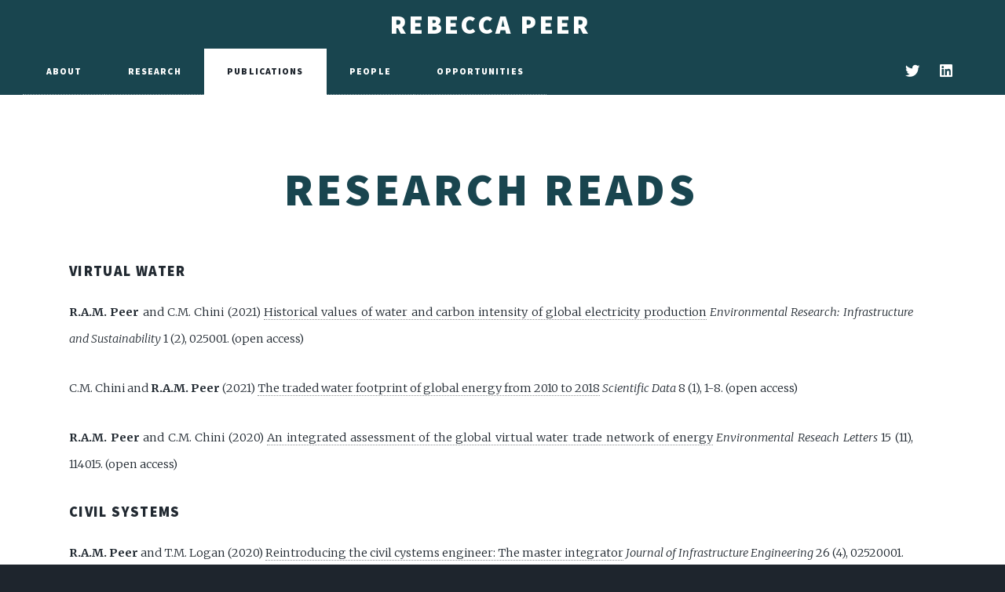

--- FILE ---
content_type: text/html; charset=utf-8
request_url: https://rebeccapeer.com/publications.html
body_size: 3212
content:
<!DOCTYPE HTML>
<!--
	Massively by HTML5 UP
	html5up.net | @ajlkn
	Free for personal and commercial use under the CCA 3.0 license (html5up.net/license)
-->
<html>
	<head>
		<title>Publications - R Peer</title>
		<meta charset="utf-8" />
		<meta name="viewport" content="width=device-width, initial-scale=1, user-scalable=no" />
		<link rel="stylesheet" href="assets/css/main.css" />
		<noscript><link rel="stylesheet" href="assets/css/noscript.css" /></noscript>
	</head>
	<body class="is-preload">

		<!-- Wrapper -->
			<div id="wrapper">

				<!-- Header -->
					<header id="header">
						<a href="index.html" class="logo">Rebecca Peer</a>
					</header>

				<!-- Nav -->
					<nav id="nav">
						<ul class="links">
							<!-- <li><a href="index.html">News</a></li> -->
							<li><a href="about.html">About</a></li>
							<li><a href="research.html">Research</a></li>
							<li class="active"><a href="publications.html">Publications</a></li>
							<li><a href="people.html">People</a></li>
							<li><a href="contact.html">Opportunities</a></li>
						</ul>
						<ul class="icons">
							<li><a href="https://twitter.com/rebeccaampeer?lang=en" class="icon brands fa-twitter" target="_blank"><span class="label">Twitter</span></a></li>
							<li><a href="https://www.linkedin.com/in/rebecca-peer-6442b783/?originalSubdomain=ca" class="icon brands fa-linkedin" target="_blank"><span class="label">Linkedin</span></a></li>
						</ul>
					</nav>

				<!-- Main -->
					<div id="main">

						<!-- Post -->
							<section class="post">
								<header class="major">
									<!-- <span class="date">April 25, 2017</span> -->
									<h2>Research Reads</h2>
								</header>
								<h3>Virtual Water</h3>
								<p> 
									<b>R.A.M. Peer</b> and C.M. Chini (2021) <a href="https://iopscience.iop.org/article/10.1088/2634-4505/ac0a94/meta" target="_blank">
									Historical values of water and carbon intensity of global electricity production</a> 
									<i>Environmental Research: Infrastructure and Sustainability</i> 
									1 (2), 025001. (open access)
								</p>
								<p> 
									C.M. Chini and <b>R.A.M. Peer</b> (2021) <a href="https://doi.org/10.1038/s41597-020-00795-6" target="_blank">
									The traded water footprint of global energy from 2010 to 2018</a> 
									<i>Scientific Data</i> 8 (1), 1-8. (open access)
								</p>
								<p> 
									<!-- <div class="image center"><img src="images/NetworkPlots.pdf" alt="" /></div> -->
									<b>R.A.M. Peer</b> and C.M. Chini (2020) <a href="https://doi.org/10.1088/1748-9326/abbbb0" target="_blank">
									An integrated assessment of the global virtual water trade 
									network of energy</a> <i>Environmental
									Reseach Letters</i> 15 (11), 114015. (open access)
								</p>
								<h3>Civil Systems</h3>
								<p>
									<b>R.A.M. Peer</b> and T.M. Logan (2020) <a href="https://ascelibrary.org/doi/10.1061/%28ASCE%29IS.1943-555X.0000579" target="_blank">
									Reintroducing the civil cystems engineer: The master integrator</a> <i>
									Journal of Infrastructure Engineering</i> 26 (4), 02520001.
								</p>
								<h3>Energy Sytems</h3>
								<p>
									K.A. Titus, D.E. Dempsey, <b>R.A.M. Peer</b> (2023) <a href="https://www.sciencedirect.com/user/identity/landing?code=MV4czP8zL5Ly6PyCLx35a2xO9PkmyUZz2rk8rmfi&state=retryCounter%3D0%26csrfToken%3D8b23662e-5064-4093-858d-aa9ffaa2f774%26idpPolicy%3Durn%253Acom%253Aelsevier%253Aidp%253Apolicy%253Aproduct%253Ainst_assoc%26returnUrl%3D%252Fscience%252Farticle%252Fpii%252FS1750583622002316%26prompt%3Dnone%26cid%3Darp-74358288-47a1-4390-b85f-f23855a3941f">
										Carbon negative geothermal: Theoretical efficiency and sequestration potential of geothermal-BECCS energy cycles
									</a> <i>International Journal of Greenhouse Gas Control</i> 122, 103813.
								</p>
								<p>
									C.L. Henry, H. Eshraghi, O. Lugovoy, M.B. Waite, J.F. DeCarolis, 
									D.J. Farnham, T.H. Ruggles, <b>R.A.M. Peer</b>, Y. Wu, A. de Queiroz, 
									V. Potashnikov, V. Modi, K. Caldeira (2021) <a href="https://doi.org/10.1016/j.apenergy.2021.117745" target="blank">
									Promoting reproducibility and increased collaboration in 
									electric sector capacity expansion models with community benchmarking 
									and intercomparison efforts</a> <i>Applied Energy</i> 304, 117745.
								</p>
								<p>
									B. Tarroja, <b>R.A.M. Peer</b>, K.T. Sanders, E.A. Grubert (2020)
									<a href="https://www.sciencedirect.com/science/article/abs/pii/S0306261920303366" target="_blank">
									How do non-carbon priorities affect zero-carbon electricity systems? 
									A case study of freshwater consumption and cost for Senate Bill 100 
									compliance in California</a> <i>Applied Energy</i> 265, 114824.
								</p>
								<h3>Water for Energy</h3>
								<p>
									M. Meng, E.A. Grubert, <b>R.A.M. Peer</b>, K.T. Sanders (2020) 
									<a href="https://onlinelibrary.wiley.com/doi/abs/10.1002/ente.201901497" target="_blank">
									Spatially allocating life cycle water use for US coal‐fired electricity 
									across producers, generators, and consumers</a> <i>Energy Technology</i>, 
									1901497.
								</p>
								<p>
									<b>R.A.M. Peer</b> and K.T. Sanders (2019) 
									<a href="https://iopscience.iop.org/article/10.1088/1748-9326/ab2daa/meta" target="_blank">
									A regional assessment of the water embedded in the US electricity system</a> 
									<i>Environmental Research Letters</i> 14 (8), 084014. (open access)
								</p>
								<p>
									<b>R.A.M. Peer</b> and K.T. Sanders (2018)
									<a href="https://www.sciencedirect.com/science/article/abs/pii/S0306261917310474" target="_blank">
									The water consequences of a transitioning US power sector</a> 
									<i>Applied Energy</i> 213, 613-622.
								</p>
								<p>
									<b>R.A.M. Peer</b> and K.T. Sanders (2016)
									<a href="https://par.nsf.gov/servlets/purl/10025859" target="_blank">
									Characterizing cooling water source and usage patterns across 
									US thermoelectric power plants: a comprehensive assessment of 
									self-reported cooling water data</a> <i>Environmental 
									Research Letters</i> 11 (12), 124030. (open access)
								</p>
								<p>
									<b>R.A.M. Peer</b>, J.B. Garrison, C.P. Timms, K.T. Sanders (2016)
									<a href="https://pubs.acs.org/doi/abs/10.1021/acs.est.5b05419" target="_blank">
									Spatially and temporally resolved analysis of environmental 
									trade-offs in electricity generation</a> <i>Environmental 
									Science & Technology</i> 50 (8), 4537-4545. 
								</p>
								<h3>Passive Wastewater Treatment</h3>
								<p>
									P.M. Smyntek, J. Chastel, <b>R.A.M. Peer</b>, E. Anthony, J. McCloskey, 
									E. Bach, R.C. Wagner, J.Z. Bandstra, W.H.J. Strosnider (2018)
									<a href="https://geea.lyellcollection.org/content/18/1/76.abstract" target="_blank">
									Assessment of sulphate and iron reduction rates during reactor 
									start-up for passive anaerobic co-treatment of acid mine drainage and sewage</a>
									<i>Geochemistry: Exploration, Environment, Analysis</i> 18 (1), 76-84.
								</p>
								<p>
									<b>R.A.M. Peer</b>, J.A. LaBar, B.K. Winfrey, R.W. Nairn, 
									F.S. Llanos López, W.H.J. Stronsnider (2015)
									<a href="https://acsess.onlinelibrary.wiley.com/doi/abs/10.2134/jeq2014.08.0338" target="_blank">
									Removal of less commonly addressed metals via passive cotreatment</a> 
									<i>Journal of Environmental Quality</i> 44 (2), 704-710.
								</p>
								<p>
									W.H.J. Stronsnider, B.K. Winfrey, <b>R.A.M. Peer</b>, R.W. Nairn (2013)
									<a href="https://www.sciencedirect.com/science/article/abs/pii/S0925857413003832" target="_blank">
									Passive co-treatment of acid mine drainage and sewage: Anaerobic 
									incubation reveals a regeneration technique and further treatment possibilities</a>
									<i>Ecological Engineering</i> 61, 268-273.
								</p>
								<p>
									W.H.J. Stronsnider, R.W. Nairn, <b>R.A.M. Peer</b>,  B.K. Winfrey (2013)
									<a href="https://www.sciencedirect.com/science/article/abs/pii/S0375674212002567" target="_blank">
									Passive co-treatment of Zn-rich acid mine drainage and raw municipal wastewater</a>
									<i>Journal of Geochemical Exploration</i> 125, 110-116. 
								</p>
								
							</section>

					</div>

				<!-- Footer -->
				<footer id="footer">
					<section>
							<h3>Contact Me Via Email</h3>
							<p><a href="mailto:rebecca.peer@canterbury.ac.nz">rebecca.peer@canterbury.ac.nz</a></p>
						</section>
				</footer>

				<!-- Copyright -->
					<div id="copyright">
						<ul><li>&copy; R Peer</li><li>Design: <a href="https://html5up.net">HTML5 UP</a></li></ul>
					</div>

			</div>

		<!-- Scripts -->
			<script src="assets/js/jquery.min.js"></script>
			<script src="assets/js/jquery.scrollex.min.js"></script>
			<script src="assets/js/jquery.scrolly.min.js"></script>
			<script src="assets/js/browser.min.js"></script>
			<script src="assets/js/breakpoints.min.js"></script>
			<script src="assets/js/util.js"></script>
			<script src="assets/js/main.js"></script>

	</body>
</html>

--- FILE ---
content_type: text/css; charset=utf-8
request_url: https://rebeccapeer.com/assets/css/main.css
body_size: 11285
content:
@import url(fontawesome-all.min.css);
@import url("https://fonts.googleapis.com/css?family=Merriweather:300,700,300italic,700italic|Source+Sans+Pro:900");

/*
	Massively by HTML5 UP
	html5up.net | @ajlkn
	Free for personal and commercial use under the CCA 3.0 license (html5up.net/license)
*/

html, body, div, span, applet, object,
iframe, h1, h2, h3, h4, h5, h6, p, blockquote,
pre, a, abbr, acronym, address, big, cite,
code, del, dfn, em, img, ins, kbd, q, s, samp,
small, strike, strong, sub, sup, tt, var, b,
u, i, center, dl, dt, dd, ol, ul, li, fieldset,
form, label, legend, table, caption, tbody,
tfoot, thead, tr, th, td, article, aside,
canvas, details, embed, figure, figcaption,
footer, header, hgroup, menu, nav, output, ruby,
section, summary, time, mark, audio, video {
	margin: 0;
	padding: 0;
	border: 0;
	font-size: 100%;
	font: inherit;
	vertical-align: baseline;}

article, aside, details, figcaption, figure,
footer, header, hgroup, menu, nav, section {
	display: block;}

body {
	line-height: 1;
}

ol, ul {
	list-style: none;
}

blockquote, q {
	quotes: none;
}

	blockquote:before, blockquote:after, q:before, q:after {
		content: '';
		content: none;
	}

table {
	border-collapse: collapse;
	border-spacing: 0;
}

body {
	-webkit-text-size-adjust: none;
}

mark {
	background-color: transparent;
	color: inherit;
}

input::-moz-focus-inner {
	border: 0;
	padding: 0;
}

input, select, textarea {
	-moz-appearance: none;
	-webkit-appearance: none;
	-ms-appearance: none;
	appearance: none;
}

/* Basic */

	@-ms-viewport {
		width: device-width;
	}

	body {
		-ms-overflow-style: scrollbar;
	}

	@media screen and (max-width: 480px) {

		html, body {
			min-width: 320px;
		}

	}

	html {
		box-sizing: border-box;
	}

	*, *:before, *:after {
		box-sizing: inherit;
	}

	body {
		background-color: #1e252d;
	}

		body.is-preload *, body.is-preload *:before, body.is-preload *:after {
			-moz-animation: none !important;
			-webkit-animation: none !important;
			-ms-animation: none !important;
			animation: none !important;
			-moz-transition: none !important;
			-webkit-transition: none !important;
			-ms-transition: none !important;
			transition: none !important;
		}

/* Type */

	html {
		font-size: 16pt;
	}

		@media screen and (max-width: 1680px) {

			html {
				font-size: 12pt;
			}

		}

		@media screen and (max-width: 1280px) {

			html {
				font-size: 11pt;
			}

		}

		@media screen and (max-width: 360px) {

			html {
				font-size: 10pt;
			}

		}

	body {
		color: #212931;
	}

	body, input, select, textarea {
		font-family: "Merriweather", Georgia, serif;
		font-weight: 300;
		font-size: 1rem;
		line-height: 2.375;
	}

	a {
		-moz-transition: color 0.2s ease-in-out, background-color 0.2s ease-in-out, border-color 0.2s ease-in-out, box-shadow 0.2s ease-in-out;
		-webkit-transition: color 0.2s ease-in-out, background-color 0.2s ease-in-out, border-color 0.2s ease-in-out, box-shadow 0.2s ease-in-out;
		-ms-transition: color 0.2s ease-in-out, background-color 0.2s ease-in-out, border-color 0.2s ease-in-out, box-shadow 0.2s ease-in-out;
		transition: color 0.2s ease-in-out, background-color 0.2s ease-in-out, border-color 0.2s ease-in-out, box-shadow 0.2s ease-in-out;
		border-bottom: dotted 1px;
		text-decoration: none;
	}

		a:hover {
			border-bottom-color: transparent;
		}

	strong, b {
		font-weight: 600;
	}

	em, i {
		font-style: italic;
	}

	p {
		text-align: justify;
		margin: 0 0 2rem 0;
	}

	h1, h2, h3, h4, h5, h6 {
		font-family: "Source Sans Pro", Helvetica, sans-serif;
		font-weight: 900;
		line-height: 1.5;
		letter-spacing: 0.075em;
		text-transform: uppercase;
		margin: 0 0 1rem 0;
	}

		h1 a, h2 a, h3 a, h4 a, h5 a, h6 a {
			border-bottom: 0;
			color: inherit;
			text-decoration: none;
		}

	h1 {
		font-size: 4rem;
		line-height: 1.1;
		margin: 0 0 2rem 0;
	}

	h2 {
		font-size: 1.75rem;
		line-height: 1.3;
		margin: 0 0 1.5rem 0;
	}

	h3 {
		font-size: 1.25rem;
		margin: 0 0 1.5rem 0;
	}

	h4 {
		font-size: 1rem;
	}

	h5 {
		font-size: 0.9rem;
	}

	h6 {
		font-size: 0.8rem;
	}

	sub {
		font-size: 0.8rem;
		position: relative;
		top: 0.5rem;
	}

	sup {
		font-size: 0.8rem;
		position: relative;
		top: -0.5rem;
	}

	blockquote {
		border-left: solid 4px;
		font-style: italic;
		margin: 0 0 2rem 0;
		padding: 0.5rem 0 0.5rem 2rem;
	}

	code {
		border: solid 2px;
		font-family: "Courier New", monospace;
		font-size: 0.9rem;
		margin: 0 0.25rem;
		padding: 0.25rem 0.65rem;
	}

	pre {
		-webkit-overflow-scrolling: touch;
		font-family: "Courier New", monospace;
		font-size: 0.9rem;
		margin: 0 0 2rem 0;
	}

		pre code {
			display: block;
			line-height: 1.75;
			padding: 1rem 1.5rem;
			overflow-x: auto;
		}

	hr {
		border: 0;
		border-bottom: solid 2px;
		margin: 3rem 0;
	}

		hr.major {
			margin: 5rem 0;
		}

	.align-left {
		text-align: left;
	}

	.align-center {
		text-align: center;
	}

	.align-right {
		text-align: right;
	}

	input, select, textarea {
		color: #212931;
	}

	a {
		color: #212931;
		border-bottom-color: rgba(33, 41, 49, 0.5);
	}

		a:hover {
			border-bottom-color: transparent;
			color: #4F8A84 !important;
		}

	strong, b {
		color: #212931;
	}

	h1, h2, h3, h4, h5, h6 {
		color: #212931;
	}

	blockquote {
		border-left-color: #eeeeee;
	}

	code {
		background: rgba(220, 220, 220, 0.25);
		border-color: #eeeeee;
	}

	hr {
		border-bottom-color: #eeeeee;
	}

/* Row */

	.row {
		display: flex;
		flex-wrap: wrap;
		box-sizing: border-box;
		align-items: stretch;
	}

		.row > * {
			box-sizing: border-box;
		}

		.row.gtr-uniform > * > :last-child {
			margin-bottom: 0;
		}

		.row.aln-left {
			justify-content: flex-start;
		}

		.row.aln-center {
			justify-content: center;
		}

		.row.aln-right {
			justify-content: flex-end;
		}

		.row.aln-top {
			align-items: flex-start;
		}

		.row.aln-middle {
			align-items: center;
		}

		.row.aln-bottom {
			align-items: flex-end;
		}

		.row > .imp {
			order: -1;
		}

		.row > .col-1 {
			width: 8.33333%;
		}

		.row > .off-1 {
			margin-left: 8.33333%;
		}

		.row > .col-2 {
			width: 16.66667%;
		}

		.row > .off-2 {
			margin-left: 16.66667%;
		}

		.row > .col-3 {
			width: 25%;
		}

		.row > .off-3 {
			margin-left: 25%;
		}

		.row > .col-4 {
			width: 33.33333%;
		}

		.row > .off-4 {
			margin-left: 33.33333%;
		}

		.row > .col-5 {
			width: 41.66667%;
		}

		.row > .off-5 {
			margin-left: 41.66667%;
		}

		.row > .col-6 {
			width: 50%;
		}

		.row > .off-6 {
			margin-left: 50%;
		}

		.row > .col-7 {
			width: 58.33333%;
		}

		.row > .off-7 {
			margin-left: 58.33333%;
		}

		.row > .col-8 {
			width: 66.66667%;
		}

		.row > .off-8 {
			margin-left: 66.66667%;
		}

		.row > .col-9 {
			width: 75%;
		}

		.row > .off-9 {
			margin-left: 75%;
		}

		.row > .col-10 {
			width: 83.33333%;
		}

		.row > .off-10 {
			margin-left: 83.33333%;
		}

		.row > .col-11 {
			width: 91.66667%;
		}

		.row > .off-11 {
			margin-left: 91.66667%;
		}

		.row > .col-12 {
			width: 100%;
		}

		.row > .off-12 {
			margin-left: 100%;
		}

		.row.gtr-0 {
			margin-top: 0;
			margin-left: 0rem;
		}

			.row.gtr-0 > * {
				padding: 0 0 0 0rem;
			}

			.row.gtr-0.gtr-uniform {
				margin-top: 0rem;
			}

				.row.gtr-0.gtr-uniform > * {
					padding-top: 0rem;
				}

		.row.gtr-25 {
			margin-top: 0;
			margin-left: -0.375rem;
		}

			.row.gtr-25 > * {
				padding: 0 0 0 0.375rem;
			}

			.row.gtr-25.gtr-uniform {
				margin-top: -0.375rem;
			}

				.row.gtr-25.gtr-uniform > * {
					padding-top: 0.375rem;
				}

		.row.gtr-50 {
			margin-top: 0;
			margin-left: -0.75rem;
		}

			.row.gtr-50 > * {
				padding: 0 0 0 0.75rem;
			}

			.row.gtr-50.gtr-uniform {
				margin-top: -0.75rem;
			}

				.row.gtr-50.gtr-uniform > * {
					padding-top: 0.75rem;
				}

		.row {
			margin-top: 0;
			margin-left: -1.5rem;
		}

			.row > * {
				padding: 0 0 0 1.5rem;
			}

			.row.gtr-uniform {
				margin-top: -1.5rem;
			}

				.row.gtr-uniform > * {
					padding-top: 1.5rem;
				}

		.row.gtr-150 {
			margin-top: 0;
			margin-left: -2.25rem;
		}

			.row.gtr-150 > * {
				padding: 0 0 0 2.25rem;
			}

			.row.gtr-150.gtr-uniform {
				margin-top: -2.25rem;
			}

				.row.gtr-150.gtr-uniform > * {
					padding-top: 2.25rem;
				}

		.row.gtr-200 {
			margin-top: 0;
			margin-left: -3rem;
		}

			.row.gtr-200 > * {
				padding: 0 0 0 3rem;
			}

			.row.gtr-200.gtr-uniform {
				margin-top: -3rem;
			}

				.row.gtr-200.gtr-uniform > * {
					padding-top: 3rem;
				}

		@media screen and (max-width: 1680px) {

			.row {
				display: flex;
				flex-wrap: wrap;
				box-sizing: border-box;
				align-items: stretch;
			}

				.row > * {
					box-sizing: border-box;
				}

				.row.gtr-uniform > * > :last-child {
					margin-bottom: 0;
				}

				.row.aln-left {
					justify-content: flex-start;
				}

				.row.aln-center {
					justify-content: center;
				}

				.row.aln-right {
					justify-content: flex-end;
				}

				.row.aln-top {
					align-items: flex-start;
				}

				.row.aln-middle {
					align-items: center;
				}

				.row.aln-bottom {
					align-items: flex-end;
				}

				.row > .imp-xlarge {
					order: -1;
				}

				.row > .col-1-xlarge {
					width: 8.33333%;
				}

				.row > .off-1-xlarge {
					margin-left: 8.33333%;
				}

				.row > .col-2-xlarge {
					width: 16.66667%;
				}

				.row > .off-2-xlarge {
					margin-left: 16.66667%;
				}

				.row > .col-3-xlarge {
					width: 25%;
				}

				.row > .off-3-xlarge {
					margin-left: 25%;
				}

				.row > .col-4-xlarge {
					width: 33.33333%;
				}

				.row > .off-4-xlarge {
					margin-left: 33.33333%;
				}

				.row > .col-5-xlarge {
					width: 41.66667%;
				}

				.row > .off-5-xlarge {
					margin-left: 41.66667%;
				}

				.row > .col-6-xlarge {
					width: 50%;
				}

				.row > .off-6-xlarge {
					margin-left: 50%;
				}

				.row > .col-7-xlarge {
					width: 58.33333%;
				}

				.row > .off-7-xlarge {
					margin-left: 58.33333%;
				}

				.row > .col-8-xlarge {
					width: 66.66667%;
				}

				.row > .off-8-xlarge {
					margin-left: 66.66667%;
				}

				.row > .col-9-xlarge {
					width: 75%;
				}

				.row > .off-9-xlarge {
					margin-left: 75%;
				}

				.row > .col-10-xlarge {
					width: 83.33333%;
				}

				.row > .off-10-xlarge {
					margin-left: 83.33333%;
				}

				.row > .col-11-xlarge {
					width: 91.66667%;
				}

				.row > .off-11-xlarge {
					margin-left: 91.66667%;
				}

				.row > .col-12-xlarge {
					width: 100%;
				}

				.row > .off-12-xlarge {
					margin-left: 100%;
				}

				.row.gtr-0 {
					margin-top: 0;
					margin-left: 0rem;
				}

					.row.gtr-0 > * {
						padding: 0 0 0 0rem;
					}

					.row.gtr-0.gtr-uniform {
						margin-top: 0rem;
					}

						.row.gtr-0.gtr-uniform > * {
							padding-top: 0rem;
						}

				.row.gtr-25 {
					margin-top: 0;
					margin-left: -0.375rem;
				}

					.row.gtr-25 > * {
						padding: 0 0 0 0.375rem;
					}

					.row.gtr-25.gtr-uniform {
						margin-top: -0.375rem;
					}

						.row.gtr-25.gtr-uniform > * {
							padding-top: 0.375rem;
						}

				.row.gtr-50 {
					margin-top: 0;
					margin-left: -0.75rem;
				}

					.row.gtr-50 > * {
						padding: 0 0 0 0.75rem;
					}

					.row.gtr-50.gtr-uniform {
						margin-top: -0.75rem;
					}

						.row.gtr-50.gtr-uniform > * {
							padding-top: 0.75rem;
						}

				.row {
					margin-top: 0;
					margin-left: -1.5rem;
				}

					.row > * {
						padding: 0 0 0 1.5rem;
					}

					.row.gtr-uniform {
						margin-top: -1.5rem;
					}

						.row.gtr-uniform > * {
							padding-top: 1.5rem;
						}

				.row.gtr-150 {
					margin-top: 0;
					margin-left: -2.25rem;
				}

					.row.gtr-150 > * {
						padding: 0 0 0 2.25rem;
					}

					.row.gtr-150.gtr-uniform {
						margin-top: -2.25rem;
					}

						.row.gtr-150.gtr-uniform > * {
							padding-top: 2.25rem;
						}

				.row.gtr-200 {
					margin-top: 0;
					margin-left: -3rem;
				}

					.row.gtr-200 > * {
						padding: 0 0 0 3rem;
					}

					.row.gtr-200.gtr-uniform {
						margin-top: -3rem;
					}

						.row.gtr-200.gtr-uniform > * {
							padding-top: 3rem;
						}

		}

		@media screen and (max-width: 1280px) {

			.row {
				display: flex;
				flex-wrap: wrap;
				box-sizing: border-box;
				align-items: stretch;
			}

				.row > * {
					box-sizing: border-box;
				}

				.row.gtr-uniform > * > :last-child {
					margin-bottom: 0;
				}

				.row.aln-left {
					justify-content: flex-start;
				}

				.row.aln-center {
					justify-content: center;
				}

				.row.aln-right {
					justify-content: flex-end;
				}

				.row.aln-top {
					align-items: flex-start;
				}

				.row.aln-middle {
					align-items: center;
				}

				.row.aln-bottom {
					align-items: flex-end;
				}

				.row > .imp-large {
					order: -1;
				}

				.row > .col-1-large {
					width: 8.33333%;
				}

				.row > .off-1-large {
					margin-left: 8.33333%;
				}

				.row > .col-2-large {
					width: 16.66667%;
				}

				.row > .off-2-large {
					margin-left: 16.66667%;
				}

				.row > .col-3-large {
					width: 25%;
				}

				.row > .off-3-large {
					margin-left: 25%;
				}

				.row > .col-4-large {
					width: 33.33333%;
				}

				.row > .off-4-large {
					margin-left: 33.33333%;
				}

				.row > .col-5-large {
					width: 41.66667%;
				}

				.row > .off-5-large {
					margin-left: 41.66667%;
				}

				.row > .col-6-large {
					width: 50%;
				}

				.row > .off-6-large {
					margin-left: 50%;
				}

				.row > .col-7-large {
					width: 58.33333%;
				}

				.row > .off-7-large {
					margin-left: 58.33333%;
				}

				.row > .col-8-large {
					width: 66.66667%;
				}

				.row > .off-8-large {
					margin-left: 66.66667%;
				}

				.row > .col-9-large {
					width: 75%;
				}

				.row > .off-9-large {
					margin-left: 75%;
				}

				.row > .col-10-large {
					width: 83.33333%;
				}

				.row > .off-10-large {
					margin-left: 83.33333%;
				}

				.row > .col-11-large {
					width: 91.66667%;
				}

				.row > .off-11-large {
					margin-left: 91.66667%;
				}

				.row > .col-12-large {
					width: 100%;
				}

				.row > .off-12-large {
					margin-left: 100%;
				}

				.row.gtr-0 {
					margin-top: 0;
					margin-left: 0rem;
				}

					.row.gtr-0 > * {
						padding: 0 0 0 0rem;
					}

					.row.gtr-0.gtr-uniform {
						margin-top: 0rem;
					}

						.row.gtr-0.gtr-uniform > * {
							padding-top: 0rem;
						}

				.row.gtr-25 {
					margin-top: 0;
					margin-left: -0.375rem;
				}

					.row.gtr-25 > * {
						padding: 0 0 0 0.375rem;
					}

					.row.gtr-25.gtr-uniform {
						margin-top: -0.375rem;
					}

						.row.gtr-25.gtr-uniform > * {
							padding-top: 0.375rem;
						}

				.row.gtr-50 {
					margin-top: 0;
					margin-left: -0.75rem;
				}

					.row.gtr-50 > * {
						padding: 0 0 0 0.75rem;
					}

					.row.gtr-50.gtr-uniform {
						margin-top: -0.75rem;
					}

						.row.gtr-50.gtr-uniform > * {
							padding-top: 0.75rem;
						}

				.row {
					margin-top: 0;
					margin-left: -1.5rem;
				}

					.row > * {
						padding: 0 0 0 1.5rem;
					}

					.row.gtr-uniform {
						margin-top: -1.5rem;
					}

						.row.gtr-uniform > * {
							padding-top: 1.5rem;
						}

				.row.gtr-150 {
					margin-top: 0;
					margin-left: -2.25rem;
				}

					.row.gtr-150 > * {
						padding: 0 0 0 2.25rem;
					}

					.row.gtr-150.gtr-uniform {
						margin-top: -2.25rem;
					}

						.row.gtr-150.gtr-uniform > * {
							padding-top: 2.25rem;
						}

				.row.gtr-200 {
					margin-top: 0;
					margin-left: -3rem;
				}

					.row.gtr-200 > * {
						padding: 0 0 0 3rem;
					}

					.row.gtr-200.gtr-uniform {
						margin-top: -3rem;
					}

						.row.gtr-200.gtr-uniform > * {
							padding-top: 3rem;
						}

		}

		@media screen and (max-width: 980px) {

			.row {
				display: flex;
				flex-wrap: wrap;
				box-sizing: border-box;
				align-items: stretch;
			}

				.row > * {
					box-sizing: border-box;
				}

				.row.gtr-uniform > * > :last-child {
					margin-bottom: 0;
				}

				.row.aln-left {
					justify-content: flex-start;
				}

				.row.aln-center {
					justify-content: center;
				}

				.row.aln-right {
					justify-content: flex-end;
				}

				.row.aln-top {
					align-items: flex-start;
				}

				.row.aln-middle {
					align-items: center;
				}

				.row.aln-bottom {
					align-items: flex-end;
				}

				.row > .imp-medium {
					order: -1;
				}

				.row > .col-1-medium {
					width: 8.33333%;
				}

				.row > .off-1-medium {
					margin-left: 8.33333%;
				}

				.row > .col-2-medium {
					width: 16.66667%;
				}

				.row > .off-2-medium {
					margin-left: 16.66667%;
				}

				.row > .col-3-medium {
					width: 25%;
				}

				.row > .off-3-medium {
					margin-left: 25%;
				}

				.row > .col-4-medium {
					width: 33.33333%;
				}

				.row > .off-4-medium {
					margin-left: 33.33333%;
				}

				.row > .col-5-medium {
					width: 41.66667%;
				}

				.row > .off-5-medium {
					margin-left: 41.66667%;
				}

				.row > .col-6-medium {
					width: 50%;
				}

				.row > .off-6-medium {
					margin-left: 50%;
				}

				.row > .col-7-medium {
					width: 58.33333%;
				}

				.row > .off-7-medium {
					margin-left: 58.33333%;
				}

				.row > .col-8-medium {
					width: 66.66667%;
				}

				.row > .off-8-medium {
					margin-left: 66.66667%;
				}

				.row > .col-9-medium {
					width: 75%;
				}

				.row > .off-9-medium {
					margin-left: 75%;
				}

				.row > .col-10-medium {
					width: 83.33333%;
				}

				.row > .off-10-medium {
					margin-left: 83.33333%;
				}

				.row > .col-11-medium {
					width: 91.66667%;
				}

				.row > .off-11-medium {
					margin-left: 91.66667%;
				}

				.row > .col-12-medium {
					width: 100%;
				}

				.row > .off-12-medium {
					margin-left: 100%;
				}

				.row.gtr-0 {
					margin-top: 0;
					margin-left: 0rem;
				}

					.row.gtr-0 > * {
						padding: 0 0 0 0rem;
					}

					.row.gtr-0.gtr-uniform {
						margin-top: 0rem;
					}

						.row.gtr-0.gtr-uniform > * {
							padding-top: 0rem;
						}

				.row.gtr-25 {
					margin-top: 0;
					margin-left: -0.375rem;
				}

					.row.gtr-25 > * {
						padding: 0 0 0 0.375rem;
					}

					.row.gtr-25.gtr-uniform {
						margin-top: -0.375rem;
					}

						.row.gtr-25.gtr-uniform > * {
							padding-top: 0.375rem;
						}

				.row.gtr-50 {
					margin-top: 0;
					margin-left: -0.75rem;
				}

					.row.gtr-50 > * {
						padding: 0 0 0 0.75rem;
					}

					.row.gtr-50.gtr-uniform {
						margin-top: -0.75rem;
					}

						.row.gtr-50.gtr-uniform > * {
							padding-top: 0.75rem;
						}

				.row {
					margin-top: 0;
					margin-left: -1.5rem;
				}

					.row > * {
						padding: 0 0 0 1.5rem;
					}

					.row.gtr-uniform {
						margin-top: -1.5rem;
					}

						.row.gtr-uniform > * {
							padding-top: 1.5rem;
						}

				.row.gtr-150 {
					margin-top: 0;
					margin-left: -2.25rem;
				}

					.row.gtr-150 > * {
						padding: 0 0 0 2.25rem;
					}

					.row.gtr-150.gtr-uniform {
						margin-top: -2.25rem;
					}

						.row.gtr-150.gtr-uniform > * {
							padding-top: 2.25rem;
						}

				.row.gtr-200 {
					margin-top: 0;
					margin-left: -3rem;
				}

					.row.gtr-200 > * {
						padding: 0 0 0 3rem;
					}

					.row.gtr-200.gtr-uniform {
						margin-top: -3rem;
					}

						.row.gtr-200.gtr-uniform > * {
							padding-top: 3rem;
						}

		}

		@media screen and (max-width: 736px) {

			.row {
				display: flex;
				flex-wrap: wrap;
				box-sizing: border-box;
				align-items: stretch;
			}

				.row > * {
					box-sizing: border-box;
				}

				.row.gtr-uniform > * > :last-child {
					margin-bottom: 0;
				}

				.row.aln-left {
					justify-content: flex-start;
				}

				.row.aln-center {
					justify-content: center;
				}

				.row.aln-right {
					justify-content: flex-end;
				}

				.row.aln-top {
					align-items: flex-start;
				}

				.row.aln-middle {
					align-items: center;
				}

				.row.aln-bottom {
					align-items: flex-end;
				}

				.row > .imp-small {
					order: -1;
				}

				.row > .col-1-small {
					width: 8.33333%;
				}

				.row > .off-1-small {
					margin-left: 8.33333%;
				}

				.row > .col-2-small {
					width: 16.66667%;
				}

				.row > .off-2-small {
					margin-left: 16.66667%;
				}

				.row > .col-3-small {
					width: 25%;
				}

				.row > .off-3-small {
					margin-left: 25%;
				}

				.row > .col-4-small {
					width: 33.33333%;
				}

				.row > .off-4-small {
					margin-left: 33.33333%;
				}

				.row > .col-5-small {
					width: 41.66667%;
				}

				.row > .off-5-small {
					margin-left: 41.66667%;
				}

				.row > .col-6-small {
					width: 50%;
				}

				.row > .off-6-small {
					margin-left: 50%;
				}

				.row > .col-7-small {
					width: 58.33333%;
				}

				.row > .off-7-small {
					margin-left: 58.33333%;
				}

				.row > .col-8-small {
					width: 66.66667%;
				}

				.row > .off-8-small {
					margin-left: 66.66667%;
				}

				.row > .col-9-small {
					width: 75%;
				}

				.row > .off-9-small {
					margin-left: 75%;
				}

				.row > .col-10-small {
					width: 83.33333%;
				}

				.row > .off-10-small {
					margin-left: 83.33333%;
				}

				.row > .col-11-small {
					width: 91.66667%;
				}

				.row > .off-11-small {
					margin-left: 91.66667%;
				}

				.row > .col-12-small {
					width: 100%;
				}

				.row > .off-12-small {
					margin-left: 100%;
				}

				.row.gtr-0 {
					margin-top: 0;
					margin-left: 0rem;
				}

					.row.gtr-0 > * {
						padding: 0 0 0 0rem;
					}

					.row.gtr-0.gtr-uniform {
						margin-top: 0rem;
					}

						.row.gtr-0.gtr-uniform > * {
							padding-top: 0rem;
						}

				.row.gtr-25 {
					margin-top: 0;
					margin-left: -0.375rem;
				}

					.row.gtr-25 > * {
						padding: 0 0 0 0.375rem;
					}

					.row.gtr-25.gtr-uniform {
						margin-top: -0.375rem;
					}

						.row.gtr-25.gtr-uniform > * {
							padding-top: 0.375rem;
						}

				.row.gtr-50 {
					margin-top: 0;
					margin-left: -0.75rem;
				}

					.row.gtr-50 > * {
						padding: 0 0 0 0.75rem;
					}

					.row.gtr-50.gtr-uniform {
						margin-top: -0.75rem;
					}

						.row.gtr-50.gtr-uniform > * {
							padding-top: 0.75rem;
						}

				.row {
					margin-top: 0;
					margin-left: -1.5rem;
				}

					.row > * {
						padding: 0 0 0 1.5rem;
					}

					.row.gtr-uniform {
						margin-top: -1.5rem;
					}

						.row.gtr-uniform > * {
							padding-top: 1.5rem;
						}

				.row.gtr-150 {
					margin-top: 0;
					margin-left: -2.25rem;
				}

					.row.gtr-150 > * {
						padding: 0 0 0 2.25rem;
					}

					.row.gtr-150.gtr-uniform {
						margin-top: -2.25rem;
					}

						.row.gtr-150.gtr-uniform > * {
							padding-top: 2.25rem;
						}

				.row.gtr-200 {
					margin-top: 0;
					margin-left: -3rem;
				}

					.row.gtr-200 > * {
						padding: 0 0 0 3rem;
					}

					.row.gtr-200.gtr-uniform {
						margin-top: -3rem;
					}

						.row.gtr-200.gtr-uniform > * {
							padding-top: 3rem;
						}

		}

		@media screen and (max-width: 480px) {

			.row {
				display: flex;
				flex-wrap: wrap;
				box-sizing: border-box;
				align-items: stretch;
			}

				.row > * {
					box-sizing: border-box;
				}

				.row.gtr-uniform > * > :last-child {
					margin-bottom: 0;
				}

				.row.aln-left {
					justify-content: flex-start;
				}

				.row.aln-center {
					justify-content: center;
				}

				.row.aln-right {
					justify-content: flex-end;
				}

				.row.aln-top {
					align-items: flex-start;
				}

				.row.aln-middle {
					align-items: center;
				}

				.row.aln-bottom {
					align-items: flex-end;
				}

				.row > .imp-xsmall {
					order: -1;
				}

				.row > .col-1-xsmall {
					width: 8.33333%;
				}

				.row > .off-1-xsmall {
					margin-left: 8.33333%;
				}

				.row > .col-2-xsmall {
					width: 16.66667%;
				}

				.row > .off-2-xsmall {
					margin-left: 16.66667%;
				}

				.row > .col-3-xsmall {
					width: 25%;
				}

				.row > .off-3-xsmall {
					margin-left: 25%;
				}

				.row > .col-4-xsmall {
					width: 33.33333%;
				}

				.row > .off-4-xsmall {
					margin-left: 33.33333%;
				}

				.row > .col-5-xsmall {
					width: 41.66667%;
				}

				.row > .off-5-xsmall {
					margin-left: 41.66667%;
				}

				.row > .col-6-xsmall {
					width: 50%;
				}

				.row > .off-6-xsmall {
					margin-left: 50%;
				}

				.row > .col-7-xsmall {
					width: 58.33333%;
				}

				.row > .off-7-xsmall {
					margin-left: 58.33333%;
				}

				.row > .col-8-xsmall {
					width: 66.66667%;
				}

				.row > .off-8-xsmall {
					margin-left: 66.66667%;
				}

				.row > .col-9-xsmall {
					width: 75%;
				}

				.row > .off-9-xsmall {
					margin-left: 75%;
				}

				.row > .col-10-xsmall {
					width: 83.33333%;
				}

				.row > .off-10-xsmall {
					margin-left: 83.33333%;
				}

				.row > .col-11-xsmall {
					width: 91.66667%;
				}

				.row > .off-11-xsmall {
					margin-left: 91.66667%;
				}

				.row > .col-12-xsmall {
					width: 100%;
				}

				.row > .off-12-xsmall {
					margin-left: 100%;
				}

				.row.gtr-0 {
					margin-top: 0;
					margin-left: 0rem;
				}

					.row.gtr-0 > * {
						padding: 0 0 0 0rem;
					}

					.row.gtr-0.gtr-uniform {
						margin-top: 0rem;
					}

						.row.gtr-0.gtr-uniform > * {
							padding-top: 0rem;
						}

				.row.gtr-25 {
					margin-top: 0;
					margin-left: -0.375rem;
				}

					.row.gtr-25 > * {
						padding: 0 0 0 0.375rem;
					}

					.row.gtr-25.gtr-uniform {
						margin-top: -0.375rem;
					}

						.row.gtr-25.gtr-uniform > * {
							padding-top: 0.375rem;
						}

				.row.gtr-50 {
					margin-top: 0;
					margin-left: -0.75rem;
				}

					.row.gtr-50 > * {
						padding: 0 0 0 0.75rem;
					}

					.row.gtr-50.gtr-uniform {
						margin-top: -0.75rem;
					}

						.row.gtr-50.gtr-uniform > * {
							padding-top: 0.75rem;
						}

				.row {
					margin-top: 0;
					margin-left: -1.5rem;
				}

					.row > * {
						padding: 0 0 0 1.5rem;
					}

					.row.gtr-uniform {
						margin-top: -1.5rem;
					}

						.row.gtr-uniform > * {
							padding-top: 1.5rem;
						}

				.row.gtr-150 {
					margin-top: 0;
					margin-left: -2.25rem;
				}

					.row.gtr-150 > * {
						padding: 0 0 0 2.25rem;
					}

					.row.gtr-150.gtr-uniform {
						margin-top: -2.25rem;
					}

						.row.gtr-150.gtr-uniform > * {
							padding-top: 2.25rem;
						}

				.row.gtr-200 {
					margin-top: 0;
					margin-left: -3rem;
				}

					.row.gtr-200 > * {
						padding: 0 0 0 3rem;
					}

					.row.gtr-200.gtr-uniform {
						margin-top: -3rem;
					}

						.row.gtr-200.gtr-uniform > * {
							padding-top: 3rem;
						}

		}

		@media screen and (max-width: 360px) {

			.row {
				display: flex;
				flex-wrap: wrap;
				box-sizing: border-box;
				align-items: stretch;
			}

				.row > * {
					box-sizing: border-box;
				}

				.row.gtr-uniform > * > :last-child {
					margin-bottom: 0;
				}

				.row.aln-left {
					justify-content: flex-start;
				}

				.row.aln-center {
					justify-content: center;
				}

				.row.aln-right {
					justify-content: flex-end;
				}

				.row.aln-top {
					align-items: flex-start;
				}

				.row.aln-middle {
					align-items: center;
				}

				.row.aln-bottom {
					align-items: flex-end;
				}

				.row > .imp-xxsmall {
					order: -1;
				}

				.row > .col-1-xxsmall {
					width: 8.33333%;
				}

				.row > .off-1-xxsmall {
					margin-left: 8.33333%;
				}

				.row > .col-2-xxsmall {
					width: 16.66667%;
				}

				.row > .off-2-xxsmall {
					margin-left: 16.66667%;
				}

				.row > .col-3-xxsmall {
					width: 25%;
				}

				.row > .off-3-xxsmall {
					margin-left: 25%;
				}

				.row > .col-4-xxsmall {
					width: 33.33333%;
				}

				.row > .off-4-xxsmall {
					margin-left: 33.33333%;
				}

				.row > .col-5-xxsmall {
					width: 41.66667%;
				}

				.row > .off-5-xxsmall {
					margin-left: 41.66667%;
				}

				.row > .col-6-xxsmall {
					width: 50%;
				}

				.row > .off-6-xxsmall {
					margin-left: 50%;
				}

				.row > .col-7-xxsmall {
					width: 58.33333%;
				}

				.row > .off-7-xxsmall {
					margin-left: 58.33333%;
				}

				.row > .col-8-xxsmall {
					width: 66.66667%;
				}

				.row > .off-8-xxsmall {
					margin-left: 66.66667%;
				}

				.row > .col-9-xxsmall {
					width: 75%;
				}

				.row > .off-9-xxsmall {
					margin-left: 75%;
				}

				.row > .col-10-xxsmall {
					width: 83.33333%;
				}

				.row > .off-10-xxsmall {
					margin-left: 83.33333%;
				}

				.row > .col-11-xxsmall {
					width: 91.66667%;
				}

				.row > .off-11-xxsmall {
					margin-left: 91.66667%;
				}

				.row > .col-12-xxsmall {
					width: 100%;
				}

				.row > .off-12-xxsmall {
					margin-left: 100%;
				}

				.row.gtr-0 {
					margin-top: 0;
					margin-left: 0rem;
				}

					.row.gtr-0 > * {
						padding: 0 0 0 0rem;
					}

					.row.gtr-0.gtr-uniform {
						margin-top: 0rem;
					}

						.row.gtr-0.gtr-uniform > * {
							padding-top: 0rem;
						}

				.row.gtr-25 {
					margin-top: 0;
					margin-left: -0.375rem;
				}

					.row.gtr-25 > * {
						padding: 0 0 0 0.375rem;
					}

					.row.gtr-25.gtr-uniform {
						margin-top: -0.375rem;
					}

						.row.gtr-25.gtr-uniform > * {
							padding-top: 0.375rem;
						}

				.row.gtr-50 {
					margin-top: 0;
					margin-left: -0.75rem;
				}

					.row.gtr-50 > * {
						padding: 0 0 0 0.75rem;
					}

					.row.gtr-50.gtr-uniform {
						margin-top: -0.75rem;
					}

						.row.gtr-50.gtr-uniform > * {
							padding-top: 0.75rem;
						}

				.row {
					margin-top: 0;
					margin-left: -1.5rem;
				}

					.row > * {
						padding: 0 0 0 1.5rem;
					}

					.row.gtr-uniform {
						margin-top: -1.5rem;
					}

						.row.gtr-uniform > * {
							padding-top: 1.5rem;
						}

				.row.gtr-150 {
					margin-top: 0;
					margin-left: -2.25rem;
				}

					.row.gtr-150 > * {
						padding: 0 0 0 2.25rem;
					}

					.row.gtr-150.gtr-uniform {
						margin-top: -2.25rem;
					}

						.row.gtr-150.gtr-uniform > * {
							padding-top: 2.25rem;
						}

				.row.gtr-200 {
					margin-top: 0;
					margin-left: -3rem;
				}

					.row.gtr-200 > * {
						padding: 0 0 0 3rem;
					}

					.row.gtr-200.gtr-uniform {
						margin-top: -3rem;
					}

						.row.gtr-200.gtr-uniform > * {
							padding-top: 3rem;
						}

		}

/* Box */

	.box {
		border: solid 2px;
		margin-bottom: 2rem;
		padding: 1.5rem;
	}

		.box > :last-child,
		.box > :last-child > :last-child,
		.box > :last-child > :last-child > :last-child {
			margin-bottom: 0;
		}

		.box.alt {
			border: 0;
			border-radius: 0;
			padding: 0;
		}

	.box {
		border-color: #eeeeee;
	}

/* Button */

	input[type="submit"],
	input[type="reset"],
	input[type="button"],
	button,
	.button {
		-moz-appearance: none;
		-webkit-appearance: none;
		-ms-appearance: none;
		appearance: none;
		-moz-transition: background-color 0.2s ease-in-out, box-shadow 0.2s ease-in-out, color 0.2s ease-in-out;
		-webkit-transition: background-color 0.2s ease-in-out, box-shadow 0.2s ease-in-out, color 0.2s ease-in-out;
		-ms-transition: background-color 0.2s ease-in-out, box-shadow 0.2s ease-in-out, color 0.2s ease-in-out;
		transition: background-color 0.2s ease-in-out, box-shadow 0.2s ease-in-out, color 0.2s ease-in-out;
		border: 0;
		border-radius: 0;
		cursor: pointer;
		display: inline-block;
		font-family: "Source Sans Pro", Helvetica, sans-serif;
		font-size: 0.8rem;
		font-weight: 900;
		letter-spacing: 0.075em;
		height: 3rem;
		line-height: 3rem;
		padding: 0 2rem;
		text-align: center;
		text-decoration: none;
		text-transform: uppercase;
		white-space: nowrap;
	}

		input[type="submit"].icon:before,
		input[type="reset"].icon:before,
		input[type="button"].icon:before,
		button.icon:before,
		.button.icon:before {
			margin-right: 0.5rem;
		}

		input[type="submit"].icon.solo,
		input[type="reset"].icon.solo,
		input[type="button"].icon.solo,
		button.icon.solo,
		.button.icon.solo {
			position: relative;
			width: 4rem;
			height: 4rem;
			line-height: 4rem;
			border-radius: 4rem;
			text-indent: 4rem;
			overflow: hidden;
			padding: 0;
			white-space: nowrap;
		}

			input[type="submit"].icon.solo:before,
			input[type="reset"].icon.solo:before,
			input[type="button"].icon.solo:before,
			button.icon.solo:before,
			.button.icon.solo:before {
				position: absolute;
				display: block;
				top: 0;
				left: 0;
				width: inherit;
				height: inherit;
				line-height: inherit;
				font-size: 1.25rem;
				margin-right: 0;
				text-align: center;
				text-indent: 0;
			}

		input[type="submit"].fit,
		input[type="reset"].fit,
		input[type="button"].fit,
		button.fit,
		.button.fit {
			width: 100%;
		}

		input[type="submit"].small,
		input[type="reset"].small,
		input[type="button"].small,
		button.small,
		.button.small {
			font-size: 0.7rem;
			height: 2.5rem;
			line-height: 2.5rem;
			padding: 0 1.5rem;
		}

		input[type="submit"].large,
		input[type="reset"].large,
		input[type="button"].large,
		button.large,
		.button.large {
			font-size: 0.9rem;
			height: 3.5rem;
			line-height: 3.5rem;
			padding: 0 2.75rem;
		}

		@media screen and (max-width: 980px) {

			input[type="submit"],
			input[type="reset"],
			input[type="button"],
			button,
			.button {
				font-size: 0.9rem;
				height: 3.25rem;
				line-height: 3.25rem;
			}

				input[type="submit"].large,
				input[type="reset"].large,
				input[type="button"].large,
				button.large,
				.button.large {
					font-size: 1rem;
					height: 3.75rem;
					line-height: 3.75rem;
				}

		}

		input[type="submit"].disabled, input[type="submit"]:disabled,
		input[type="reset"].disabled,
		input[type="reset"]:disabled,
		input[type="button"].disabled,
		input[type="button"]:disabled,
		button.disabled,
		button:disabled,
		.button.disabled,
		.button:disabled {
			pointer-events: none;
			opacity: 0.25;
		}

	input[type="submit"],
	input[type="reset"],
	input[type="button"],
	button,
	.button {
		background-color: transparent;
		box-shadow: inset 0 0 0 2px #212931;
		color: #212931 !important;
	}

		input[type="submit"]:hover,
		input[type="reset"]:hover,
		input[type="button"]:hover,
		button:hover,
		.button:hover {
			box-shadow: inset 0 0 0 2px #4F8A84;
			color: #4F8A84 !important;
		}

		input[type="submit"].primary,
		input[type="reset"].primary,
		input[type="button"].primary,
		button.primary,
		.button.primary {
			background-color: #212931;
			box-shadow: none;
			color: #ffffff !important;
		}

			input[type="submit"].primary:hover,
			input[type="reset"].primary:hover,
			input[type="button"].primary:hover,
			button.primary:hover,
			.button.primary:hover {
				background-color: #4F8A84;
			}

/* Form */

	form {
		margin: 0 0 2rem 0;
	}

		form > :last-child {
			margin-bottom: 0;
		}

		form > .fields {
			display: -moz-flex;
			display: -webkit-flex;
			display: -ms-flex;
			display: flex;
			-moz-flex-wrap: wrap;
			-webkit-flex-wrap: wrap;
			-ms-flex-wrap: wrap;
			flex-wrap: wrap;
			width: calc(100% + 3rem);
			margin: -1.5rem 0 2rem -1.5rem;
		}

			form > .fields > .field {
				-moz-flex-grow: 0;
				-webkit-flex-grow: 0;
				-ms-flex-grow: 0;
				flex-grow: 0;
				-moz-flex-shrink: 0;
				-webkit-flex-shrink: 0;
				-ms-flex-shrink: 0;
				flex-shrink: 0;
				padding: 1.5rem 0 0 1.5rem;
				width: calc(100% - 1.5rem);
			}

				form > .fields > .field.half {
					width: calc(50% - 0.75rem);
				}

				form > .fields > .field.third {
					width: calc(100%/3 - 0.5rem);
				}

				form > .fields > .field.quarter {
					width: calc(25% - 0.375rem);
				}

		@media screen and (max-width: 480px) {

			form > .fields {
				width: calc(100% + 3rem);
				margin: -1.5rem 0 2rem -1.5rem;
			}

				form > .fields > .field {
					padding: 1.5rem 0 0 1.5rem;
					width: calc(100% - 1.5rem);
				}

					form > .fields > .field.half {
						width: calc(100% - 1.5rem);
					}

					form > .fields > .field.third {
						width: calc(100% - 1.5rem);
					}

					form > .fields > .field.quarter {
						width: calc(100% - 1.5rem);
					}

		}

	label {
		display: block;
		font-family: "Source Sans Pro", Helvetica, sans-serif;
		font-weight: 900;
		line-height: 1.5;
		letter-spacing: 0.075em;
		font-size: 0.8rem;
		text-transform: uppercase;
		margin: 0 0 0.75rem 0;
	}

		@media screen and (max-width: 980px) {

			label {
				font-size: 0.9rem;
			}

		}

	input[type="text"],
	input[type="password"],
	input[type="email"],
	select,
	textarea {
		-moz-appearance: none;
		-webkit-appearance: none;
		-ms-appearance: none;
		appearance: none;
		background: transparent;
		border-radius: 0;
		border: solid 2px;
		color: inherit;
		display: block;
		outline: 0;
		padding: 0 1rem;
		text-decoration: none;
		width: 100%;
	}

		input[type="text"]:invalid,
		input[type="password"]:invalid,
		input[type="email"]:invalid,
		select:invalid,
		textarea:invalid {
			box-shadow: none;
		}

	select {
		background-size: 1.25rem;
		background-repeat: no-repeat;
		background-position: calc(100% - 1rem) center;
		height: 3rem;
		padding-right: 3rem;
		text-overflow: ellipsis;
	}

		select:focus::-ms-value {
			background-color: transparent;
		}

		select::-ms-expand {
			display: none;
		}

	input[type="text"],
	input[type="password"],
	input[type="email"],
	select {
		height: 3rem;
	}

	textarea {
		padding: 0.75rem 1rem;
	}

	input[type="checkbox"],
	input[type="radio"] {
		-moz-appearance: none;
		-webkit-appearance: none;
		-ms-appearance: none;
		appearance: none;
		display: block;
		float: left;
		margin-right: -2rem;
		opacity: 0;
		width: 1rem;
		z-index: -1;
	}

		input[type="checkbox"] + label,
		input[type="radio"] + label {
			text-decoration: none;
			cursor: pointer;
			display: inline-block;
			font-size: 1rem;
			letter-spacing: 0;
			font-family: "Merriweather", Georgia, serif;
			text-transform: none;
			font-weight: 300;
			padding-left: 2.8rem;
			padding-right: 1rem;
			position: relative;
		}

			input[type="checkbox"] + label:before,
			input[type="radio"] + label:before {
				-moz-osx-font-smoothing: grayscale;
				-webkit-font-smoothing: antialiased;
				display: inline-block;
				font-style: normal;
				font-variant: normal;
				text-rendering: auto;
				line-height: 1;
				text-transform: none !important;
				font-family: 'Font Awesome 5 Free';
				font-weight: 900;
			}

			input[type="checkbox"] + label:before,
			input[type="radio"] + label:before {
				border-radius: 0;
				border: solid 2px;
				content: '';
				display: inline-block;
				font-size: 0.8rem;
				height: 1.8rem;
				left: 0;
				line-height: 1.65rem;
				position: absolute;
				text-align: center;
				top: -0.125rem;
				width: 1.8rem;
			}

		input[type="checkbox"]:checked + label:before,
		input[type="radio"]:checked + label:before {
			content: '\f00c';
		}

	input[type="checkbox"] + label:before {
		border-radius: 0;
	}

	input[type="radio"] + label:before {
		border-radius: 100%;
	}

	::-webkit-input-placeholder {
		opacity: 1.0;
	}

	:-moz-placeholder {
		opacity: 1.0;
	}

	::-moz-placeholder {
		opacity: 1.0;
	}

	:-ms-input-placeholder {
		opacity: 1.0;
	}

	label {
		color: #212931;
	}

	input[type="text"],
	input[type="password"],
	input[type="email"],
	select,
	textarea {
		border-color: #eeeeee;
	}

		input[type="text"]:focus,
		input[type="password"]:focus,
		input[type="email"]:focus,
		select:focus,
		textarea:focus {
			border-color: #18bfef;
		}

	select {
		background-image: url("data:image/svg+xml;charset=utf8,%3Csvg xmlns='http://www.w3.org/2000/svg' width='40' height='40' preserveAspectRatio='none' viewBox='0 0 40 40'%3E%3Cpath d='M9.4,12.3l10.4,10.4l10.4-10.4c0.2-0.2,0.5-0.4,0.9-0.4c0.3,0,0.6,0.1,0.9,0.4l3.3,3.3c0.2,0.2,0.4,0.5,0.4,0.9 c0,0.4-0.1,0.6-0.4,0.9L20.7,31.9c-0.2,0.2-0.5,0.4-0.9,0.4c-0.3,0-0.6-0.1-0.9-0.4L4.3,17.3c-0.2-0.2-0.4-0.5-0.4-0.9 c0-0.4,0.1-0.6,0.4-0.9l3.3-3.3c0.2-0.2,0.5-0.4,0.9-0.4S9.1,12.1,9.4,12.3z' fill='%23eeeeee' /%3E%3C/svg%3E");
	}

		select option {
			background-color: #ffffff;
			color: #212931;
		}

	.select-wrapper:before {
		color: #eeeeee;
	}

	input[type="checkbox"] + label,
	input[type="radio"] + label {
		color: #212931;
	}

		input[type="checkbox"] + label:before,
		input[type="radio"] + label:before {
			border-color: #eeeeee;
		}

	input[type="checkbox"]:checked + label:before,
	input[type="radio"]:checked + label:before {
		background-color: #212931;
		border-color: #212931;
		color: #ffffff;
	}

	input[type="checkbox"]:focus + label:before,
	input[type="radio"]:focus + label:before {
		border-color: #18bfef;
	}

	::-webkit-input-placeholder {
		color: #909498 !important;
	}

	:-moz-placeholder {
		color: #909498 !important;
	}

	::-moz-placeholder {
		color: #909498 !important;
	}

	:-ms-input-placeholder {
		color: #909498 !important;
	}

	.formerize-placeholder {
		color: #909498 !important;
	}

/* Icon */

	.icon {
		text-decoration: none;
		border-bottom: none;
		position: relative;
	}

		.icon:before {
			-moz-osx-font-smoothing: grayscale;
			-webkit-font-smoothing: antialiased;
			display: inline-block;
			font-style: normal;
			font-variant: normal;
			text-rendering: auto;
			line-height: 1;
			text-transform: none !important;
			font-family: 'Font Awesome 5 Free';
			font-weight: 400;
		}

		.icon > .label {
			display: none;
		}

		.icon:before {
			line-height: inherit;
		}

		.icon.solid:before {
			font-weight: 900;
		}

		.icon.brands:before {
			font-family: 'Font Awesome 5 Brands';
		}

/* Image */

	.image {
		border: 0;
		display: inline-block;
		position: relative;
	}

		.image img {
			display: block;
		}

		.image.left, .image.right, .image.center {
			max-width: 40%;
		}

			.image.left img, .image.right img, image.center {
				width: 100%;
			}

		.image.left {
			float: left;
			margin: 0 2rem 2rem 0;
			top: 0.75rem;
		}

		.image.right {
			float: right;
			margin: 0 0 2rem 2rem;
			top: 0.75rem;
		}

		.image.center {
			top: 0.75rem;
			margin: 0 2rem 0 2rem;
		}

		.image.fit {
			display: block;
			margin: 2.5rem 0;
			width: 100%;
		}

			.image.fit:first-child {
				margin-top: 0;
			}

			.image.fit img {
				width: 100%;
			}

		.image.main {
			display: block;
			margin: 4rem 0;
			width: 100%;
		}

			.image.main:first-child {
				margin-top: 0;
			}

			.image.main img {
				width: 100%;
			}

		@media screen and (max-width: 736px) {

			.image.fit {
				margin: 2rem 0;
			}

			.image.main {
				margin: 2rem 0;
			}

		}

	a.image {
		overflow: hidden;
	}

		a.image img {
			-moz-transition: -moz-transform 0.2s ease-out;
			-webkit-transition: -webkit-transform 0.2s ease-out;
			-ms-transition: -ms-transform 0.2s ease-out;
			transition: transform 0.2s ease-out;
		}

		a.image:hover img {
			-moz-transform: scale(1.05);
			-webkit-transform: scale(1.05);
			-ms-transform: scale(1.05);
			transform: scale(1.05);
		}

/* Actions */

	ul.actions {
		display: -moz-flex;
		display: -webkit-flex;
		display: -ms-flex;
		display: flex;
		cursor: default;
		list-style: none;
		margin-left: -1rem;
		padding-left: 0;
	}

		ul.actions li {
			padding: 0 0 0 1rem;
			vertical-align: middle;
		}

		ul.actions.special {
			-moz-justify-content: center;
			-webkit-justify-content: center;
			-ms-justify-content: center;
			justify-content: center;
			width: 100%;
			margin-left: 0;
		}

			ul.actions.special li:first-child {
				padding-left: 0;
			}

		ul.actions.stacked {
			-moz-flex-direction: column;
			-webkit-flex-direction: column;
			-ms-flex-direction: column;
			flex-direction: column;
			margin-left: 0;
		}

			ul.actions.stacked li {
				padding: 1.3rem 0 0 0;
			}

				ul.actions.stacked li:first-child {
					padding-top: 0;
				}

		ul.actions.fit {
			width: calc(100% + 1rem);
		}

			ul.actions.fit li {
				-moz-flex-grow: 1;
				-webkit-flex-grow: 1;
				-ms-flex-grow: 1;
				flex-grow: 1;
				-moz-flex-shrink: 1;
				-webkit-flex-shrink: 1;
				-ms-flex-shrink: 1;
				flex-shrink: 1;
				width: 100%;
			}

				ul.actions.fit li > * {
					width: 100%;
				}

			ul.actions.fit.stacked {
				width: 100%;
			}

		@media screen and (max-width: 480px) {

			ul.actions:not(.fixed) {
				-moz-flex-direction: column;
				-webkit-flex-direction: column;
				-ms-flex-direction: column;
				flex-direction: column;
				margin-left: 0;
				width: 100% !important;
			}

				ul.actions:not(.fixed) li {
					-moz-flex-grow: 1;
					-webkit-flex-grow: 1;
					-ms-flex-grow: 1;
					flex-grow: 1;
					-moz-flex-shrink: 1;
					-webkit-flex-shrink: 1;
					-ms-flex-shrink: 1;
					flex-shrink: 1;
					padding: 1rem 0 0 0;
					text-align: center;
					width: 100%;
				}

					ul.actions:not(.fixed) li > * {
						width: 100%;
					}

					ul.actions:not(.fixed) li:first-child {
						padding-top: 0;
					}

					ul.actions:not(.fixed) li input[type="submit"],
					ul.actions:not(.fixed) li input[type="reset"],
					ul.actions:not(.fixed) li input[type="button"],
					ul.actions:not(.fixed) li button,
					ul.actions:not(.fixed) li .button {
						width: 100%;
					}

						ul.actions:not(.fixed) li input[type="submit"].icon:before,
						ul.actions:not(.fixed) li input[type="reset"].icon:before,
						ul.actions:not(.fixed) li input[type="button"].icon:before,
						ul.actions:not(.fixed) li button.icon:before,
						ul.actions:not(.fixed) li .button.icon:before {
							margin-left: -0.5rem;
						}

		}

/* Icons */

	ul.icons {
		cursor: default;
		list-style: none;
		padding-left: 0;
	}

		ul.icons li {
			display: inline-block;
			padding: 0 0.5rem 0 0;
			vertical-align: middle;
		}

			ul.icons li:last-child {
				padding-right: 0;
			}

			ul.icons li .icon:before {
				width: 2.25rem;
				height: 2.25rem;
				line-height: 2.25rem;
				display: inline-block;
				text-align: center;
				border-radius: 100%;
				font-size: 1.25rem;
			}

		ul.icons.alt li .icon:before {
			-moz-transition: color 0.2s ease-in-out, background-color 0.2s ease-in-out, border-color 0.2s ease-in-out, box-shadow 0.2s ease-in-out;
			-webkit-transition: color 0.2s ease-in-out, background-color 0.2s ease-in-out, border-color 0.2s ease-in-out, box-shadow 0.2s ease-in-out;
			-ms-transition: color 0.2s ease-in-out, background-color 0.2s ease-in-out, border-color 0.2s ease-in-out, box-shadow 0.2s ease-in-out;
			transition: color 0.2s ease-in-out, background-color 0.2s ease-in-out, border-color 0.2s ease-in-out, box-shadow 0.2s ease-in-out;
			font-size: 1rem;
		}

/* List */

	ol {
		list-style: decimal;
		margin: 0 0 2rem 0;
		padding-left: 1.25rem;
	}

		ol li {
			padding-left: 0.25rem;
		}

	ul {
		list-style: disc;
		margin: 0 0 2rem 0;
		padding-left: 1rem;
	}

		ul li {
			padding-left: 0.5rem;
		}

		ul.divided {
			list-style: none;
			padding-left: 0;
		}

			ul.divided li {
				border-top: solid 1px;
				padding: 0.5rem 0;
			}

				ul.divided li:first-child {
					border-top: 0;
					padding-top: 0;
				}

	dl {
		margin: 0 0 2rem 0;
	}

		dl dt {
			display: block;
			font-weight: 600;
			margin: 0 0 1rem 0;
		}

		dl dd {
			margin-left: 2rem;
		}

	ul.divided li {
		border-top-color: #eeeeee;
	}

	ul.icons li a.icon:hover:before {
		color: #4F8A84;
	}

	ul.icons.alt li .icon:before {
		box-shadow: inset 0 0 0 2px #eeeeee;
	}

	ul.icons.alt li a.icon:hover:before {
		box-shadow: inset 0 0 0 2px #4F8A84;
	}

/* Section/Article */

	section.special, article.special {
		text-align: center;
	}

	header {
		cursor: default;
	}

		header > .date {
			display: block;
			font-size: 0.8rem;
			height: 1;
			margin: 0 0 1rem 0;
			position: relative;
		}

		header > p {
			font-style: italic;
		}

		header > h1 + p {
			font-size: 1.1rem;
			margin-top: -0.5rem;
			line-height: 2;
		}

		header > h2 + p {
			font-size: 1rem;
			margin-top: -0.75rem;
		}

		header > h3 + p {
			font-size: 0.9rem;
			margin-top: -0.75rem;
		}

		header > h4 + p {
			font-size: 0.8rem;
			margin-top: -0.75rem;
		}

		header.major {
			margin: 0 0 4rem 0;
			text-align: center;
		}

			header.major > :last-child {
				margin-bottom: 0;
			}

			header.major > p {
				margin-top: 0;
				text-align: center;
			}

			header.major > .date {
				font-size: 1rem;
				margin: 0 0 4rem 0;
			}

				header.major > .date:before, header.major > .date:after {
					content: '';
					display: block;
					position: absolute;
					top: 50%;
					width: calc(50% - 6rem);
					border-top: solid 2px;
				}

				header.major > .date:before {
					left: 0;
				}

				header.major > .date:after {
					right: 0;
				}

		@media screen and (max-width: 980px) {

			header br {
				display: none;
			}

		}

		@media screen and (max-width: 736px) {

			header.major {
				margin: 0 0 2rem 0;
			}

		}

	header.major .date:before, header.major .date:after {
		border-top-color: #eeeeee;
	}

/* Table */

	.table-wrapper {
		-webkit-overflow-scrolling: touch;
		overflow-x: auto;
	}

	table {
		margin: 0 0 2rem 0;
		width: 100%;
	}

		table tbody tr {
			border: solid 1px;
			border-left: 0;
			border-right: 0;
		}

		table td {
			padding: 0.75rem 0.75rem;
		}

		table th {
			font-family: "Source Sans Pro", Helvetica, sans-serif;
			font-size: 0.8rem;
			font-weight: 900;
			letter-spacing: 0.075em;
			line-height: 1.5;
			padding: 0 0.75rem 0.75rem 0.75rem;
			text-align: left;
			text-transform: uppercase;
		}

			@media screen and (max-width: 980px) {

				table th {
					font-size: 0.9rem;
				}

			}

		table thead {
			border-bottom: solid 2px;
		}

		table tfoot {
			border-top: solid 2px;
		}

		table.alt {
			border-collapse: separate;
		}

			table.alt tbody tr td {
				border: solid 1px;
				border-left-width: 0;
				border-top-width: 0;
			}

				table.alt tbody tr td:first-child {
					border-left-width: 1px;
				}

			table.alt tbody tr:first-child td {
				border-top-width: 1px;
			}

			table.alt thead {
				border-bottom: 0;
			}

			table.alt tfoot {
				border-top: 0;
			}

	table tbody tr {
		border-color: #eeeeee;
	}

		table tbody tr:nth-child(2n + 1) {
			background-color: rgba(220, 220, 220, 0.25);
		}

	table th {
		color: #212931;
	}

	table thead {
		border-bottom-color: #eeeeee;
	}

	table tfoot {
		border-top-color: #eeeeee;
	}

	table.alt tbody tr td {
		border-color: #eeeeee;
	}

/* Pagination */

	.pagination {
		display: -moz-inline-flex;
		display: -webkit-inline-flex;
		display: -ms-inline-flex;
		display: inline-flex;
		-moz-user-select: none;
		-webkit-user-select: none;
		-ms-user-select: none;
		user-select: none;
		cursor: default;
		list-style: none;
		margin: 0 0 2rem 2px;
		padding: 0;
	}

		.pagination a, .pagination span {
			-moz-transition: background-color 0.2s ease-in-out, border-color 0.2s ease-in-out, box-shadow 0.2s ease-in-out, color 0.2s ease-in-out;
			-webkit-transition: background-color 0.2s ease-in-out, border-color 0.2s ease-in-out, box-shadow 0.2s ease-in-out, color 0.2s ease-in-out;
			-ms-transition: background-color 0.2s ease-in-out, border-color 0.2s ease-in-out, box-shadow 0.2s ease-in-out, color 0.2s ease-in-out;
			transition: background-color 0.2s ease-in-out, border-color 0.2s ease-in-out, box-shadow 0.2s ease-in-out, color 0.2s ease-in-out;
			border: solid 2px;
			display: inline-block;
			font-family: "Source Sans Pro", Helvetica, sans-serif;
			font-size: 0.8rem;
			font-weight: 900;
			height: 3rem;
			letter-spacing: 0.075em;
			line-height: calc(3rem - 4px);
			margin-left: -2px;
			min-width: 3rem;
			position: relative;
			text-align: center;
			text-decoration: none;
			text-transform: uppercase;
		}

		.pagination .next, .pagination .previous {
			text-decoration: none;
			padding: 0 1.75rem;
		}

			.pagination .next:before, .pagination .previous:before {
				-moz-osx-font-smoothing: grayscale;
				-webkit-font-smoothing: antialiased;
				display: inline-block;
				font-style: normal;
				font-variant: normal;
				text-rendering: auto;
				line-height: 1;
				text-transform: none !important;
				font-family: 'Font Awesome 5 Free';
				font-weight: 900;
			}

			.pagination .next:before, .pagination .previous:before {
				display: inline-block;
				color: inherit !important;
				line-height: inherit;
			}

		.pagination .previous:before {
			content: '\f104';
			margin-right: 0.9375em;
		}

		.pagination .next:before {
			content: '\f105';
			float: right;
			margin-left: 0.9375em;
		}

		@media screen and (max-width: 980px) {

			.pagination a, .pagination span {
				font-size: 0.9rem;
			}

		}

		@media screen and (max-width: 480px) {

			.pagination .page, .pagination .extra {
				display: none;
			}

		}

	.pagination a, .pagination span {
		border-color: #eeeeee;
	}

	.pagination a {
		color: #212931 !important;
	}

		.pagination a:hover {
			color: #4F8A84 !important;
			border-color: #4F8A84;
			z-index: 1;
		}

			.pagination a:hover + a,
			.pagination a:hover + span {
				border-left-color: #4F8A84;
			}

		.pagination a.active {
			background-color: #eeeeee;
		}

	.pagination span {
		color: #eeeeee;
	}

/* Wrapper */

	#wrapper {
		-moz-transition: opacity 0.5s ease;
		-webkit-transition: opacity 0.5s ease;
		-ms-transition: opacity 0.5s ease;
		transition: opacity 0.5s ease;
		position: relative;
		z-index: 1;
		/* overflow: hidden; */
	}

		#wrapper > .bg {
			position: absolute;
			top: 0;
			left: 0;
			width: 100%;
			height: 100%;
			background-color: #212931;
			background-image: url("../../images/overlay.png"), linear-gradient(0deg, rgba(0, 0, 0, 0.1), rgba(0, 0, 0, 0.1)), url("../../images/bkg.jpg");
			background-size: auto,								auto,														100% auto;
			background-position: center,								center,														top center;
			background-repeat: repeat,								no-repeat,													no-repeat;
			background-attachment: scroll,								scroll,														scroll;
			z-index: -1;
		}

			#wrapper > .bg.fixed {
				position: fixed;
				width: 100vw;
				height: 100vh;
			}

		#wrapper.fade-in:before {
			pointer-events: none;
			-moz-transition: opacity 1s ease-in-out;
			-webkit-transition: opacity 1s ease-in-out;
			-ms-transition: opacity 1s ease-in-out;
			transition: opacity 1s ease-in-out;
			-moz-transition-delay: 0.75s;
			-webkit-transition-delay: 0.75s;
			-ms-transition-delay: 0.75s;
			transition-delay: 0.75s;
			background: #1e252d;
			content: '';
			display: block;
			height: 100%;
			left: 0;
			opacity: 0;
			position: fixed;
			top: 0;
			width: 100%;
		}

		body.is-preload #wrapper.fade-in:before {
			opacity: 1;
		}

		@media screen and (orientation: portrait) {

			#wrapper > .bg {
				background-size: auto,								auto,														auto 175%;
			}

		}

/* Intro */

	#intro {
		color: #ffffff;
		padding: 0 4rem 10rem 2rem;
		/* padding: 8rem 4rem 12rem 40rem ; */
		-moz-align-items: center;
		-webkit-align-items: center;
		-ms-align-items: center;
		align-items: center;
		display: -moz-flex;
		display: -webkit-flex;
		display: -ms-flex;
		display: flex;
		-moz-flex-direction: column;
		-webkit-flex-direction: column;
		-ms-flex-direction: column;
		flex-direction: column;
		-moz-justify-content: -moz-flex-end;
		-webkit-justify-content: -webkit-flex-end;
		-ms-justify-content: -ms-flex-end;
		justify-content: flex-end;
		-moz-transition: opacity 1s ease, -moz-transform 1s ease;
		-webkit-transition: opacity 1s ease, -webkit-transform 1s ease;
		-ms-transition: opacity 1s ease, -ms-transform 1s ease;
		transition: opacity 1s ease, transform 1s ease;
		position: relative;
		cursor: default;
		text-align: right;
		z-index: 1;
		min-height: 100vh;
	}

		#intro input, #intro select, #intro textarea {
			color: #ffffff;
		}

		#intro a {
			color: #ffffff;
			border-bottom-color: rgba(255, 255, 255, 0.5);
		}

			#intro a:hover {
				border-bottom-color: transparent;
				color: #4F8A84!important;
			}

		#intro strong, #intro b {
			color: #ffffff;
		}

		#intro h1, #intro h2, #intro h3, #intro h4, #intro h5, #intro h6 {
			color: #ffffff;
			text-shadow: 2px 2px 3px #444444;
		}

		#intro blockquote {
			border-left-color: #ffffff;
		}

		#intro code {
			background: rgba(255, 255, 255, 0.075);
			border-color: #ffffff;
		}

		#intro hr {
			border-bottom-color: #ffffff;
		}

		#intro input[type="submit"],
		#intro input[type="reset"],
		#intro input[type="button"],
		#intro button,
		#intro .button {
			background-color: transparent;
			box-shadow: inset 0 0 0 2px #ffffff;
			color: #ffffff !important;
		}

			#intro input[type="submit"]:hover,
			#intro input[type="reset"]:hover,
			#intro input[type="button"]:hover,
			#intro button:hover,
			#intro .button:hover {
				box-shadow: inset 0 0 0 2px #4F8A84;
				color: #4F8A84!important;
			}

			#intro input[type="submit"].primary,
			#intro input[type="reset"].primary,
			#intro input[type="button"].primary,
			#intro button.primary,
			#intro .button.primary {
				background-color: #ffffff;
				box-shadow: none;
				color: #1e252d !important;
			}

				#intro input[type="submit"].primary:hover,
				#intro input[type="reset"].primary:hover,
				#intro input[type="button"].primary:hover,
				#intro button.primary:hover,
				#intro .button.primary:hover {
					background-color: #4F8A84;
				}

		#intro h1 {
			font-size: 5rem;
			line-height: 1;
		}

		#intro p {
			font-size: 1.25rem;
			font-style: italic;
			margin-top: -0.25rem;
			text-align: right;
			text-shadow: 2px 2px 2px #444444;
		}

		#intro + #header {
			margin-top: -10rem;
		}

			#intro + #header .logo {
				-moz-transform: translateY(2rem);
				-webkit-transform: translateY(2rem);
				-ms-transform: translateY(2rem);
				transform: translateY(2rem);
				opacity: 0;
				visibility: hidden;
			}

		#intro.hidden {
			pointer-events: none;
			-moz-transform: translateY(2rem);
			-webkit-transform: translateY(2rem);
			-ms-transform: translateY(2rem);
			transform: translateY(2rem);
			-moz-transition: opacity 0.5s ease, -moz-transform 0.5s ease, visibility 0.5s;
			-webkit-transition: opacity 0.5s ease, -webkit-transform 0.5s ease, visibility 0.5s;
			-ms-transition: opacity 0.5s ease, -ms-transform 0.5s ease, visibility 0.5s;
			transition: opacity 0.5s ease, transform 0.5s ease, visibility 0.5s;
			opacity: 0;
			visibility: hidden;
		}

			#intro.hidden + #header .logo {
				-moz-transform: translateY(0);
				-webkit-transform: translateY(0);
				-ms-transform: translateY(0);
				transform: translateY(0);
				opacity: 1;
				visibility: visible;
			}

		body.is-preload #intro {
			-moz-transform: translateY(2rem);
			-webkit-transform: translateY(2rem);
			-ms-transform: translateY(2rem);
			transform: translateY(2rem);
			opacity: 0;
		}

			body.is-preload #intro:not(.hidden) + #header + #nav {
				-moz-transform: translateY(4rem);
				-webkit-transform: translateY(4rem);
				-ms-transform: translateY(4rem);
				transform: translateY(4rem);
				opacity: 0;
			}

		@media screen and (max-width: 980px) {

			#intro {
				/* padding: 4rem 4rem 5rem 30rem ; */
				min-height: 90vh;
			}

				#intro p br {
					display: none;
				}

				#intro + #header {
					margin-top: -14rem;
				}

		}

		@media screen and (max-width: 736px) {

			#intro {
				/* padding: 3rem 2rem 8rem 21rem ; */
				min-height: 110vh;
			}

				#intro h1 {
					font-size: 3.25rem;
					line-height: 1.1;
					margin-bottom: 1rem;
				}

				#intro p {
					font-size: 1rem;
					margin-top: 0rem;
				}

				#intro .actions {
					display: none;
				}

		}
		@media screen and (max-width: 480px) {

			#intro {
				/* padding: 3rem 2rem 8rem 15rem ; */
				min-height: 110vh;
			}

				#intro h1 {
					font-size: 3rem;
					line-height: 1.1;
					margin-bottom: 1rem;
				}

				#intro p {
					font-size: 1rem;
					margin-top: 0rem;
				}

				#intro .actions {
					display: none;
				}

		}

/* Header */

	#header {
		color: #ffffff;
		-moz-align-items: center;
		-webkit-align-items: center;
		-ms-align-items: center;
		align-items: center;
		display: -moz-flex;
		display: -webkit-flex;
		display: -ms-flex;
		display: flex;
		-moz-flex-direction: column;
		-webkit-flex-direction: column;
		-ms-flex-direction: column;
		flex-direction: column;
		-moz-justify-content: -moz-flex-end;
		-webkit-justify-content: -webkit-flex-end;
		-ms-justify-content: -ms-flex-end;
		justify-content: flex-end;
		pointer-events: none;
		-moz-user-select: none;
		-webkit-user-select: none;
		-ms-user-select: none;
		user-select: none;
		/* height: 11rem; */
		padding-bottom: 4rem;
		position: sticky;
		position: -webkit-sticky;
		top: 0;
		text-align: center;
		z-index: 3;
	}

		#header input, #header select, #header textarea {
			color: #ffffff;
		}

		#header a {
			color: #ffffff;
			border-bottom-color: rgba(255, 255, 255, 0.5);
		}

			#header a:hover {
				border-bottom-color: transparent;
				color: #4F8A84 !important;
			}

		#header strong, #header b {
			color: #ffffff;
		}

		#header h1, #header h2, #header h3, #header h4, #header h5, #header h6 {
			color: #ffffff;
		}

		#header blockquote {
			border-left-color: #ffffff;
		}

		#header code {
			background: rgba(255, 255, 255, 0.075);
			border-color: #ffffff;
		}

		#header hr {
			border-bottom-color: #ffffff;
		}

		#header .logo {
			-moz-transition: border-color 0.2s ease-in-out, color 0.2s ease-in-out, opacity 0.5s ease, -moz-transform 0.5s ease, visibility 0.5s;
			-webkit-transition: border-color 0.2s ease-in-out, color 0.2s ease-in-out, opacity 0.5s ease, -webkit-transform 0.5s ease, visibility 0.5s;
			-ms-transition: border-color 0.2s ease-in-out, color 0.2s ease-in-out, opacity 0.5s ease, -ms-transform 0.5s ease, visibility 0.5s;
			transition: border-color 0.2s ease-in-out, color 0.2s ease-in-out, opacity 0.5s ease, transform 0.5s ease, visibility 0.5s;
			pointer-events: auto;
			border-bottom: transparent;
			/* border-style: solid; */
			/* border-color: rgba(255, 255, 255, 0.105); */
			/* background: rgba(255, 255, 255, 0.175); */
			background: #19454f;
			/* border-width: 1px !important; */
			font-family: "Source Sans Pro", Helvetica, sans-serif;
			font-size: 2.25rem;
			font-weight: 900;
			letter-spacing: 0.1em;
			line-height: 1;
			/* padding: 1rem 1.75rem; */
			/* width: calc(100% - 4rem); */
			/* max-width: 72rem; */
			width: 100%;
			padding: 1rem 4rem 1rem 2rem;
			text-transform: uppercase;
			visibility: visible;
		}

			#header .logo:hover {
				/* border-color: #4F8A84 !important; */
				background:  #19454f !important;
				color: #4F8A84 !important;
			}

		@media screen and (max-width: 980px) {

			#header {
				/* height: 14rem; */
				padding-bottom: 0rem;
			}

		}

		@media screen and (max-width: 736px) {

			#header {
				padding-bottom: 0rem;
			}

				#header .logo {
					font-size: 1.75rem;
					border-width: 3px !important;
				}

		}

		@media screen and (max-width: 480px) {

			#header {
				padding-bottom: 0rem;
			}

				#header .logo {
					font-size: 1.25rem;
					/* border-width: 3px !important; */
					width: 100%;
				}
			}

/* Nav */

	#nav {
		color: #ffffff;
		display: -moz-flex;
		display: -webkit-flex;
		display: -ms-flex;
		display: flex;
		-moz-transition: -moz-transform 1s ease, opacity 1s ease;
		-webkit-transition: -webkit-transform 1s ease, opacity 1s ease;
		-ms-transition: -ms-transform 1s ease, opacity 1s ease;
		transition: transform 1s ease, opacity 1s ease;
		background: #19454f;
		height: 4rem;
		line-height: 4rem;
		margin: -4rem auto 0 auto;
		overflow: hidden;
		/* padding: 0 2rem 0 0; */
		position: relative;
		/* width: calc(100% - 4rem); */
		/* max-width: 72rem; */
		padding: 0 4rem 0 2rem;
		z-index: 3;
		position: sticky;
		position: -webkit-sticky;
		top: 3.9rem;
	}

		#nav ul.divided li {
			border-top-color: #ffffff;
		}

		#nav ul.icons li a.icon:hover:before {
			color: #4F8A84;
		}

		#nav ul.icons.alt li .icon:before {
			box-shadow: inset 0 0 0 2px #ffffff;
		}

		#nav ul.icons.alt li a.icon:hover:before {
			box-shadow: inset 0 0 0 2px #4F8A84;
		}

		#nav input, #nav select, #nav textarea {
			color: #ffffff;
		}

		#nav a {
			color: #ffffff;
			border-bottom-color: rgba(255, 255, 255, 0.5);
		}

			#nav a:hover {
				border-bottom-color: transparent;
				color: #4F8A84 !important;
			}

		#nav strong, #nav b {
			color: #ffffff;
		}

		#nav h1, #nav h2, #nav h3, #nav h4, #nav h5, #nav h6 {
			color: #ffffff;
		}

		#nav blockquote {
			border-left-color: #ffffff;
		}

		#nav code {
			background: rgba(255, 255, 255, 0.075);
			border-color: #ffffff;
		}

		#nav hr {
			border-bottom-color: #ffffff;
		}

		#nav ul.links {
			display: -moz-flex;
			display: -webkit-flex;
			display: -ms-flex;
			display: flex;
			-moz-flex-grow: 1;
			-webkit-flex-grow: 1;
			-ms-flex-grow: 1;
			flex-grow: 1;
			-moz-flex-shrink: 1;
			-webkit-flex-shrink: 1;
			-ms-flex-shrink: 1;
			flex-shrink: 1;
			font-family: "Source Sans Pro", Helvetica, sans-serif;
			font-weight: 900;
			letter-spacing: 0.075em;
			list-style: none;
			margin-bottom: 0;
			padding-left: 0;
			text-transform: uppercase;
		}

			#nav ul.links li {
				display: block;
				padding-left: 0;
			}

				#nav ul.links li a {
					-moz-transition: background-color 0.2s ease-in-out, color 0.2s ease-in-out;
					-webkit-transition: background-color 0.2s ease-in-out, color 0.2s ease-in-out;
					-ms-transition: background-color 0.2s ease-in-out, color 0.2s ease-in-out;
					transition: background-color 0.2s ease-in-out, color 0.2s ease-in-out;
					display: block;
					font-size: 0.8rem;
					outline: none;
					padding: 0 2rem;
				}

					#nav ul.links li a:hover {
						/* color: inherit !important; */
						background-color: rgba(255, 255, 255, 0.65);
					}

				#nav ul.links li.active {
					background-color: #ffffff;
				}

					#nav ul.links li.active a {
						color: #1e252d;
					}

						#nav ul.links li.active a:hover {
							color: #4F8A84 !important;
						}

		#nav ul.icons {
			-moz-flex-grow: 0;
			-webkit-flex-grow: 0;
			-ms-flex-grow: 0;
			flex-grow: 0;
			-moz-flex-shrink: 0;
			-webkit-flex-shrink: 0;
			-ms-flex-shrink: 0;
			flex-shrink: 0;
			margin-bottom: 0;
		}

		@media screen and (max-width: 980px) {

			#nav {
				display: none;
			}

		}

/* Main */

	#main {
		background-color: #ffffff;
		position: relative;
		margin: 0 auto;
		/* width: calc(100% - 4rem); */
		/* max-width: 72rem; */
		padding: 0 4rem 0 2rem;
		z-index: 2;
	}

		#main > * {
			padding: 4rem 4rem 2rem 4rem ;
			border-top: solid 2px #eeeeee;
			margin: 0;
		}

			#main > *:first-child {
				border-top: 0;
			}

		#main > footer {
			text-align: center;
		}

		#main > .post {
			padding: 8rem 8rem 6rem 8rem ;
		}

			#main > .post header.major > .date {
				margin-top: -2rem;
			}

			#main > .post header.major > h1, #main > .post header.major h2 {
				font-size: 4rem;
				line-height: 1.1;
				margin: 0 0 2rem 0;
				color: #19454F;
			}

			#main > .post.featured {
				text-align: center;
			}

			@media screen and (max-width: 1280px) {

				#main > .post {
					padding: 6rem 4rem 4rem 4rem ;
				}

			}

			@media screen and (max-width: 736px) {

				#main > .post {
					padding: 4rem 2rem 2rem 2rem ;
				}

					#main > .post header.major > .date {
						margin-top: -1rem;
						margin-bottom: 2rem;
					}

					#main > .post header.major > h1, #main > .post header.major h2 {
						font-size: 2.5rem;
						line-height: 1.2;
						margin: 0 0 1.5rem 0;
					}

			}

		#main > .posts {
			display: -moz-flex;
			display: -webkit-flex;
			display: -ms-flex;
			display: flex;
			-moz-flex-wrap: wrap;
			-webkit-flex-wrap: wrap;
			-ms-flex-wrap: wrap;
			flex-wrap: wrap;
			-moz-align-items: -moz-stretch;
			-webkit-align-items: -webkit-stretch;
			-ms-align-items: -ms-stretch;
			align-items: stretch;
			text-align: center;
			width: 100%;
			padding: 0;
		}

			#main > .posts > * {
				-moz-flex-shrink: 1;
				-webkit-flex-shrink: 1;
				-ms-flex-shrink: 1;
				flex-shrink: 1;
				-moz-flex-grow: 0;
				-webkit-flex-grow: 0;
				-ms-flex-grow: 0;
				flex-grow: 0;
			}

			#main > .posts > * {
				width: 50%;
			}

			#main > .posts > * {
				padding: 4rem;
				width: 50%;
			}

			#main > .posts > article {
				border-color: #eeeeee;
				border-left-width: 2px;
				border-style: solid;
				border-top-width: 2px;
				text-align: center;
			}

				#main > .posts > article > :last-child {
					margin-bottom: 0;
				}

				#main > .posts > article:nth-child(2n - 1) {
					border-left-width: 0;
				}

				#main > .posts > article:nth-child(-n + 2) {
					border-top-width: 0;
				}

			@media screen and (max-width: 980px) {

				#main > .posts > * {
					width: 50%;
				}

				#main > .posts > * {
					padding: 2.5rem;
					width: 50%;
				}

			}

			@media screen and (max-width: 736px) {

				#main > .posts > * {
					width: 100%;
				}

				#main > .posts > * {
					padding: 2rem;
					width: 100%;
				}

				#main > .posts > article:nth-child(2n - 1) {
					border-left-width: 2px;
				}

				#main > .posts > article:nth-child(-n + 2) {
					border-top-width: 2px;
				}

				#main > .posts > article:nth-child(n) {
					border-left-width: 0;
				}

				#main > .posts > article:nth-child(-n + 1) {
					border-top-width: 0;
				}

				#main > .posts > article .image {
					max-width: 25rem;
					margin-left: auto;
					margin-right: auto;
				}

			}

		@media screen and (max-width: 736px) {

			#main > * {
				padding: 2rem 2rem 0.1rem 2rem ;
			}

		}

		@media screen and (max-width: 480px) {

			#main {
				width: 100%;
			}

		}

/* Footer */

	#footer {
		color: #717981;
		display: -moz-flex;
		display: -webkit-flex;
		display: -ms-flex;
		display: flex;
		background-color: #f5f5f5;
		color: #909498;
		cursor: default;
		position: relative;
		margin: 0 auto;
		/* width: calc(100% - 4rem); */
		/* max-width: 72rem; */
		padding: 0 4rem 0 2rem;
		z-index: 2;
	}

		#footer input, #footer select, #footer textarea {
			color: #717981;
		}

		#footer a {
			color: #717981;
			border-bottom-color: rgba(113, 121, 129, 0.5);
		}

			#footer a:hover {
				border-bottom-color: transparent;
				color: #4F8A84 !important;
			}

		#footer strong, #footer b {
			color: #717981;
		}

		#footer h1, #footer h2, #footer h3, #footer h4, #footer h5, #footer h6 {
			color: #717981;
		}

		#footer blockquote {
			border-left-color: #e2e2e2;
		}

		#footer code {
			background: rgba(220, 220, 220, 0.5);
			border-color: #e2e2e2;
		}

		#footer hr {
			border-bottom-color: #e2e2e2;
		}

		#footer .box {
			border-color: #e2e2e2;
		}

		#footer input[type="submit"],
		#footer input[type="reset"],
		#footer input[type="button"],
		#footer button,
		#footer .button {
			background-color: transparent;
			box-shadow: inset 0 0 0 2px #717981;
			color: #717981 !important;
		}

			#footer input[type="submit"]:hover,
			#footer input[type="reset"]:hover,
			#footer input[type="button"]:hover,
			#footer button:hover,
			#footer .button:hover {
				box-shadow: inset 0 0 0 2px #4F8A84;
				color: #4F8A84 !important;
			}

			#footer input[type="submit"].primary,
			#footer input[type="reset"].primary,
			#footer input[type="button"].primary,
			#footer button.primary,
			#footer .button.primary {
				background-color: #717981;
				box-shadow: none;
				color: #f5f5f5 !important;
			}

				#footer input[type="submit"].primary:hover,
				#footer input[type="reset"].primary:hover,
				#footer input[type="button"].primary:hover,
				#footer button.primary:hover,
				#footer .button.primary:hover {
					background-color: #4F8A84;
				}

		#footer label {
			color: #717981;
		}

		#footer input[type="text"],
		#footer input[type="password"],
		#footer input[type="email"],
		#footer select,
		#footer textarea {
			border-color: #e2e2e2;
		}

			#footer input[type="text"]:focus,
			#footer input[type="password"]:focus,
			#footer input[type="email"]:focus,
			#footer select:focus,
			#footer textarea:focus {
				border-color: #18bfef;
			}

		#footer select {
			background-image: url("data:image/svg+xml;charset=utf8,%3Csvg xmlns='http://www.w3.org/2000/svg' width='40' height='40' preserveAspectRatio='none' viewBox='0 0 40 40'%3E%3Cpath d='M9.4,12.3l10.4,10.4l10.4-10.4c0.2-0.2,0.5-0.4,0.9-0.4c0.3,0,0.6,0.1,0.9,0.4l3.3,3.3c0.2,0.2,0.4,0.5,0.4,0.9 c0,0.4-0.1,0.6-0.4,0.9L20.7,31.9c-0.2,0.2-0.5,0.4-0.9,0.4c-0.3,0-0.6-0.1-0.9-0.4L4.3,17.3c-0.2-0.2-0.4-0.5-0.4-0.9 c0-0.4,0.1-0.6,0.4-0.9l3.3-3.3c0.2-0.2,0.5-0.4,0.9-0.4S9.1,12.1,9.4,12.3z' fill='%23e2e2e2' /%3E%3C/svg%3E");
		}

			#footer select option {
				background-color: #f5f5f5;
				color: #717981;
			}

		#footer .select-wrapper:before {
			color: #e2e2e2;
		}

		#footer input[type="checkbox"] + label,
		#footer input[type="radio"] + label {
			color: #717981;
		}

			#footer input[type="checkbox"] + label:before,
			#footer input[type="radio"] + label:before {
				border-color: #e2e2e2;
			}

		#footer input[type="checkbox"]:checked + label:before,
		#footer input[type="radio"]:checked + label:before {
			background-color: #717981;
			border-color: #717981;
			color: #f5f5f5;
		}

		#footer input[type="checkbox"]:focus + label:before,
		#footer input[type="radio"]:focus + label:before {
			border-color: #18bfef;
		}

		#footer ::-webkit-input-placeholder {
			color: #b3b7bb !important;
		}

		#footer :-moz-placeholder {
			color: #b3b7bb !important;
		}

		#footer ::-moz-placeholder {
			color: #b3b7bb !important;
		}

		#footer :-ms-input-placeholder {
			color: #b3b7bb !important;
		}

		#footer .formerize-placeholder {
			color: #b3b7bb !important;
		}

		#footer ul.divided li {
			border-top-color: #e2e2e2;
		}

		#footer ul.icons li a.icon:hover:before {
			color: #4F8A84;
		}

		#footer ul.icons.alt li .icon:before {
			box-shadow: inset 0 0 0 2px #e2e2e2;
		}

		#footer ul.icons.alt li a.icon:hover:before {
			box-shadow: inset 0 0 0 2px #4F8A84;
		}

		#footer header.major .date:before, #footer header.major .date:after {
			border-top-color: #e2e2e2;
		}

		#footer table tbody tr {
			border-color: #e2e2e2;
		}

			#footer table tbody tr:nth-child(2n + 1) {
				background-color: rgba(220, 220, 220, 0.5);
			}

		#footer table th {
			color: #717981;
		}

		#footer table thead {
			border-bottom-color: #e2e2e2;
		}

		#footer table tfoot {
			border-top-color: #e2e2e2;
		}

		#footer table.alt tbody tr td {
			border-color: #e2e2e2;
		}

		#footer .pagination a, #footer .pagination span {
			border-color: #e2e2e2;
		}

		#footer .pagination a {
			color: #717981 !important;
		}

			#footer .pagination a:hover {
				color: #4F8A84 !important;
				border-color: #4F8A84;
				z-index: 1;
			}

				#footer .pagination a:hover + a,
				#footer .pagination a:hover + span {
					border-left-color: #4F8A84;
				}

			#footer .pagination a.active {
				background-color: #e2e2e2;
			}

		#footer .pagination span {
			color: #e2e2e2;
		}

		#footer > section {
			-moz-flex-basis: 50%;
			-webkit-flex-basis: 50%;
			-ms-flex-basis: 50%;
			flex-basis: 50%;
			-moz-flex-grow: 1;
			-webkit-flex-grow: 1;
			-ms-flex-grow: 1;
			flex-grow: 1;
			-moz-flex-shrink: 1;
			-webkit-flex-shrink: 1;
			-ms-flex-shrink: 1;
			flex-shrink: 1;
			padding: 4rem 4rem 2rem 4rem ;
			border-left: solid 2px #e2e2e2;
		}

			#footer > section:first-child {
				border-left: 0;
			}

			#footer > section.split {
				display: -moz-flex;
				display: -webkit-flex;
				display: -ms-flex;
				display: flex;
				-moz-flex-direction: column;
				-webkit-flex-direction: column;
				-ms-flex-direction: column;
				flex-direction: column;
				padding: 0;
			}

				#footer > section.split > section {
					padding: 3rem 4rem 1rem 4rem ;
					border-top: solid 2px #e2e2e2;
				}

					#footer > section.split > section:first-child {
						padding: 5rem 4rem 1rem 4rem ;
						border-top: 0;
					}

					#footer > section.split > section:last-child {
						padding: 3rem 4rem 3rem 4rem ;
					}

				#footer > section.split.contact > section {
					display: -moz-flex;
					display: -webkit-flex;
					display: -ms-flex;
					display: flex;
					-moz-align-items: center;
					-webkit-align-items: center;
					-ms-align-items: center;
					align-items: center;
					padding: 3.15rem 4rem;
				}

					#footer > section.split.contact > section > * {
						margin-bottom: 0;
					}

					#footer > section.split.contact > section > :first-child {
						-moz-flex-shrink: 0;
						-webkit-flex-shrink: 0;
						-ms-flex-shrink: 0;
						flex-shrink: 0;
						-moz-flex-grow: 0;
						-webkit-flex-grow: 0;
						-ms-flex-grow: 0;
						flex-grow: 0;
						width: 6rem;
					}

					#footer > section.split.contact > section > :last-child {
						-moz-flex-shrink: 1;
						-webkit-flex-shrink: 1;
						-ms-flex-shrink: 1;
						flex-shrink: 1;
						-moz-flex-grow: 1;
						-webkit-flex-grow: 1;
						-ms-flex-grow: 1;
						flex-grow: 1;
					}

					#footer > section.split.contact > section:first-child {
						padding: 4rem 4rem 3rem 4rem;
					}

					#footer > section.split.contact > section:last-child {
						padding: 3rem 4rem 4rem 4rem;
					}

					#footer > section.split.contact > section.alt {
						-moz-align-items: -moz-flex-start;
						-webkit-align-items: -webkit-flex-start;
						-ms-align-items: -ms-flex-start;
						align-items: flex-start;
					}

						#footer > section.split.contact > section.alt > :last-child {
							margin-top: -0.325rem;
						}

		#footer form label,
		#footer h3,
		#footer p {
			font-size: 0.8rem;
			text-align: center;
		}

		@media screen and (max-width: 980px) {

			#footer {
				display: block;
			}

				#footer > section {
					border-top: solid 2px #e2e2e2;
				}

					#footer > section:first-child {
						border-top: 0;
					}

					#footer > section.split > section {
						padding: 4rem 4rem 2rem 4rem ;
					}

						#footer > section.split > section:first-child {
							padding: 4rem 4rem 2rem 4rem ;
						}

						#footer > section.split > section:last-child {
							padding: 4rem 4rem 2rem 4rem ;
						}

					#footer > section.split.contact > section {
						padding: 4rem;
					}

						#footer > section.split.contact > section:first-child {
							padding: 4rem;
						}

						#footer > section.split.contact > section:last-child {
							padding: 4rem;
						}

				#footer form label,
				#footer h3,
				#footer p {
					font-size: 0.9rem;
				}

		}

		@media screen and (max-width: 736px) {

			#footer > section {
				padding: 2rem 2rem 0.1rem 2rem ;
			}

				#footer > section.split > section {
					padding: 2rem 2rem 0.1rem 2rem ;
				}

					#footer > section.split > section:first-child {
						padding: 2rem 2rem 0.1rem 2rem ;
					}

					#footer > section.split > section:last-child {
						padding: 2rem 2rem 0.1rem 2rem ;
					}

				#footer > section.split.contact > section {
					padding: 2rem;
				}

					#footer > section.split.contact > section:first-child {
						padding: 2rem;
					}

					#footer > section.split.contact > section:last-child {
						padding: 2rem;
					}

		}

		@media screen and (max-width: 480px) {

			#footer {
				width: 100%;
			}

		}

	#copyright {
		color: #ffffff;
		position: relative;
		color: rgba(255, 255, 255, 0.856);
		cursor: default;
		font-family: "Source Sans Pro", Helvetica, sans-serif;
		font-size: 0.8rem;
		font-weight: 900;
		letter-spacing: 0.075em;
		line-height: 1.5;
		text-align: center;
		text-transform: uppercase;
		margin: 4rem auto 8rem auto;
		padding: 0 4rem 0 2rem;
		/* width: calc(100% - 4rem); */
		/* max-width: 72rem; */
		z-index: 2;
	}

		#copyright input, #copyright select, #copyright textarea {
			color: #ffffff;
		}

		#copyright a {
			color: #ffffff;
			border-bottom-color: rgba(255, 255, 255, 0.5);
		}

			#copyright a:hover {
				border-bottom-color: transparent;
				color: #4F8A84!important;
			}

		#copyright strong, #copyright b {
			color: #ffffff;
		}

		#copyright h1, #copyright h2, #copyright h3, #copyright h4, #copyright h5, #copyright h6 {
			color: #ffffff;
		}

		#copyright blockquote {
			border-left-color: #ffffff;
		}

		#copyright code {
			background: rgba(255, 255, 255, 0.075);
			border-color: #ffffff;
		}

		#copyright hr {
			border-bottom-color: #ffffff;
		}

		#copyright a {
			color: inherit;
			border-bottom-color: inherit;
		}

		#copyright ul {
			list-style: none;
			margin: 0;
			padding-left: 0;
		}

			#copyright ul li {
				border-left: solid 2px;
				display: inline-block;
				line-height: 1;
				margin-left: 1rem;
				padding-left: 1rem;
				text-shadow: 1px 1px #444444;
			}

				#copyright ul li:first-child {
					border-left: 0;
					margin-left: 0;
					padding-left: 0;
				}

		@media screen and (max-width: 1280px) {

			#copyright {
				margin: 4rem auto;
			}

		}

		@media screen and (max-width: 480px) {

			#copyright ul li {
				border-left: 0;
				margin: 1rem 0 0 0;
				padding-left: 0;
				display: block;
			}

				#copyright ul li:first-child {
					margin-top: 0;
				}

		}

/* Nav Panel */

	#navPanelToggle {
		text-decoration: none;
		-moz-transition: color 0.2s ease-in-out, background-color 0.2s ease-in-out, box-shadow 0.2s ease-in-out;
		-webkit-transition: color 0.2s ease-in-out, background-color 0.2s ease-in-out, box-shadow 0.2s ease-in-out;
		-ms-transition: color 0.2s ease-in-out, background-color 0.2s ease-in-out, box-shadow 0.2s ease-in-out;
		transition: color 0.2s ease-in-out, background-color 0.2s ease-in-out, box-shadow 0.2s ease-in-out;
		display: none;
		position: fixed;
		top: 0.3rem;
		right: 1.75rem;
		border: 0;
		color: #ffffff;
		font-family: "Source Sans Pro", Helvetica, sans-serif;
		font-size: 0.9rem;
		font-weight: 900;
		letter-spacing: 0.075em;
		padding: 0.375rem 1.25rem;
		text-transform: uppercase;
		z-index: 10001;
	}

		#navPanelToggle:before {
			-moz-osx-font-smoothing: grayscale;
			-webkit-font-smoothing: antialiased;
			display: inline-block;
			font-style: normal;
			font-variant: normal;
			text-rendering: auto;
			line-height: 1;
			text-transform: none !important;
			font-family: 'Font Awesome 5 Free';
			font-weight: 900;
		}

		#navPanelToggle:before {
			content: '\f0c9';
			margin-right: 0.5rem;
		}

		#navPanelToggle.alt {
			background-color: rgba(255, 255, 255, 0.875);
			box-shadow: 0 0.125rem 0.75rem 0 rgba(30, 37, 45, 0.25);
			color: #212931;
		}

			#navPanelToggle.alt:hover {
				background-color: #ffffff;
			}

		@media screen and (max-width: 980px) {

			#navPanelToggle {
				display: block;
			}

		}

		@media screen and (max-width: 736px) {

			#navPanelToggle {
				font-size: 0.8rem;
				padding: 0.25rem 1rem;
			}

		}
		@media screen and (max-width: 480px) {

			#navPanelToggle {
				font-size: 0.8rem;
				padding: 0.25rem 0.25rem;
				right: 0.75rem;
			}

		}

	#navPanel {
		-moz-transform: translateX(20rem);
		-webkit-transform: translateX(20rem);
		-ms-transform: translateX(20rem);
		transform: translateX(20rem);
		-moz-transition: -moz-transform 0.5s ease, box-shadow 0.5s ease, visibility 0.5s;
		-webkit-transition: -webkit-transform 0.5s ease, box-shadow 0.5s ease, visibility 0.5s;
		-ms-transition: -ms-transform 0.5s ease, box-shadow 0.5s ease, visibility 0.5s;
		transition: transform 0.5s ease, box-shadow 0.5s ease, visibility 0.5s;
		display: none;
		-webkit-overflow-scrolling: touch;
		background: #ffffff;
		box-shadow: none;
		color: #212931;
		height: 100%;
		max-width: 80%;
		overflow-y: auto;
		padding: 3rem 2rem;
		position: fixed;
		right: 0;
		top: 0;
		visibility: hidden;
		width: 20rem;
		z-index: 10002;
	}

		#navPanel .links {
			list-style: none;
			padding-left: 0;
		}

			#navPanel .links li {
				border-top: solid 2px #eeeeee;
			}

				#navPanel .links li a {
					border-bottom: 0;
					display: block;
					font-family: "Source Sans Pro", Helvetica, sans-serif;
					font-size: 0.9rem;
					font-size: 0.9rem;
					font-weight: 900;
					letter-spacing: 0.075em;
					padding: 0.75rem 0;
					text-transform: uppercase;
				}

				#navPanel .links li:first-child {
					border-top: 0;
				}

		#navPanel .close {
			text-decoration: none;
			-moz-transition: color 0.2s ease-in-out;
			-webkit-transition: color 0.2s ease-in-out;
			-ms-transition: color 0.2s ease-in-out;
			transition: color 0.2s ease-in-out;
			-webkit-tap-highlight-color: rgba(0, 0, 0, 0);
			border: 0;
			color: #909498;
			cursor: pointer;
			display: block;
			height: 3.25rem;
			line-height: 3.25rem;
			padding-right: 1.25rem;
			position: absolute;
			right: 0;
			text-align: right;
			top: 0;
			vertical-align: middle;
			width: 7rem;
		}

			#navPanel .close:before {
				-moz-osx-font-smoothing: grayscale;
				-webkit-font-smoothing: antialiased;
				display: inline-block;
				font-style: normal;
				font-variant: normal;
				text-rendering: auto;
				line-height: 1;
				text-transform: none !important;
				font-family: 'Font Awesome 5 Free';
				font-weight: 900;
			}

			#navPanel .close:before {
				content: '\f00d';
				font-size: 1.25rem;
			}

			#navPanel .close:hover {
				color: #212931;
			}

			@media screen and (max-width: 736px) {

				#navPanel .close {
					height: 4rem;
					line-height: 4rem;
				}

			}

		@media screen and (max-width: 980px) {

			#navPanel {
				display: block;
			}

		}

		@media screen and (max-width: 736px) {

			#navPanel {
				padding: 2.5rem 1.75rem;
			}

		}

	@media screen and (max-width: 980px) {

		body.is-navPanel-visible #wrapper {
			opacity: 0.5;
		}

		body.is-navPanel-visible #navPanel {
			-moz-transform: translateX(0);
			-webkit-transform: translateX(0);
			-ms-transform: translateX(0);
			transform: translateX(0);
			box-shadow: 0 0 1.5rem 0 rgba(0, 0, 0, 0.2);
			visibility: visible;
		}

	}